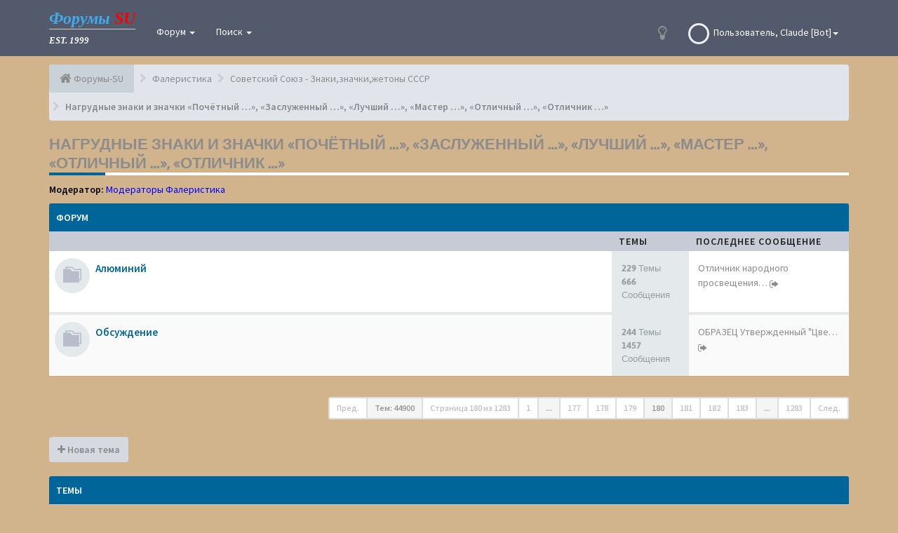

--- FILE ---
content_type: text/html; charset=UTF-8
request_url: https://forums-su.com/viewforum.php?f=8&start=6265
body_size: 13008
content:
<!DOCTYPE html>
<html dir="ltr" lang="ru">
<head>
<meta property="og:image" content="/images/forumsu.gif" />
<meta property="og:type" content="website" />
<meta property="og:url" content="https://forums-su.com" />
<meta http-equiv="Content-Type" content="text/html; charset=utf-8" />
<meta http-equiv="content-language" content="ru" />


<link rel="preconnect" href="https://top-fwz1.mail.ru/" crossorigin>

<title>Нагрудные знаки и значки «Почётный …», «Заслуженный …», «Лучший …», «Мастер …», «Отличный …», «Отличник …»</title>
<meta property="og:title" content="Нагрудные знаки и значки «Почётный …», «Заслуженный …», «Лучший …», «Мастер …», «Отличный …», «Отличник …»">

<meta name="description" content="Нагрудные знаки и значки «Почётный …», «Заслуженный …», «Лучший …», «Мастер …», «Отличный …», «Отличник …»">
<meta property="og:description" content="Нагрудные знаки и значки «Почётный …», «Заслуженный …», «Лучший …», «Мастер …», «Отличный …», «Отличник …»">
<meta name="keywords" content="Нагрудные знаки и значки «Почётный …», «Заслуженный …», «Лучший …», «Мастер …», «Отличный …», «Отличник …»">


<meta charset="UTF-8">
<meta name="viewport" content="width=device-width, initial-scale=1.0"><!-- Set the viewport width to device width for mobile -->
<meta name="application-name" content="FLATBOOTS"><!-- WIN8 Tiles setup forum name -->
<meta name="msapplication-TileColor" content="#ffffff"><!-- WIN8 Tiles color --><!-- Place favicon.ico and apple-touch-icon.png in the root directory -->
<link rel="canonical" href="https://forums-su.com/viewforum.php?f=8&amp;start=6265" />
<!-- CSS files start here-->

<link href="./style.php?id=6&amp;lang=ru" rel="stylesheet">

<!-- Google free font here -->
<style type="text/css">@font-face {font-family:Source Sans Pro;font-style:normal;font-weight:400;src:url(/cf-fonts/s/source-sans-pro/5.0.11/latin-ext/400/normal.woff2);unicode-range:U+0100-02AF,U+0304,U+0308,U+0329,U+1E00-1E9F,U+1EF2-1EFF,U+2020,U+20A0-20AB,U+20AD-20CF,U+2113,U+2C60-2C7F,U+A720-A7FF;font-display:swap;}@font-face {font-family:Source Sans Pro;font-style:normal;font-weight:400;src:url(/cf-fonts/s/source-sans-pro/5.0.11/cyrillic/400/normal.woff2);unicode-range:U+0301,U+0400-045F,U+0490-0491,U+04B0-04B1,U+2116;font-display:swap;}@font-face {font-family:Source Sans Pro;font-style:normal;font-weight:400;src:url(/cf-fonts/s/source-sans-pro/5.0.11/vietnamese/400/normal.woff2);unicode-range:U+0102-0103,U+0110-0111,U+0128-0129,U+0168-0169,U+01A0-01A1,U+01AF-01B0,U+0300-0301,U+0303-0304,U+0308-0309,U+0323,U+0329,U+1EA0-1EF9,U+20AB;font-display:swap;}@font-face {font-family:Source Sans Pro;font-style:normal;font-weight:400;src:url(/cf-fonts/s/source-sans-pro/5.0.11/greek-ext/400/normal.woff2);unicode-range:U+1F00-1FFF;font-display:swap;}@font-face {font-family:Source Sans Pro;font-style:normal;font-weight:400;src:url(/cf-fonts/s/source-sans-pro/5.0.11/cyrillic-ext/400/normal.woff2);unicode-range:U+0460-052F,U+1C80-1C88,U+20B4,U+2DE0-2DFF,U+A640-A69F,U+FE2E-FE2F;font-display:swap;}@font-face {font-family:Source Sans Pro;font-style:normal;font-weight:400;src:url(/cf-fonts/s/source-sans-pro/5.0.11/greek/400/normal.woff2);unicode-range:U+0370-03FF;font-display:swap;}@font-face {font-family:Source Sans Pro;font-style:normal;font-weight:400;src:url(/cf-fonts/s/source-sans-pro/5.0.11/latin/400/normal.woff2);unicode-range:U+0000-00FF,U+0131,U+0152-0153,U+02BB-02BC,U+02C6,U+02DA,U+02DC,U+0304,U+0308,U+0329,U+2000-206F,U+2074,U+20AC,U+2122,U+2191,U+2193,U+2212,U+2215,U+FEFF,U+FFFD;font-display:swap;}@font-face {font-family:Source Sans Pro;font-style:normal;font-weight:600;src:url(/cf-fonts/s/source-sans-pro/5.0.11/latin-ext/600/normal.woff2);unicode-range:U+0100-02AF,U+0304,U+0308,U+0329,U+1E00-1E9F,U+1EF2-1EFF,U+2020,U+20A0-20AB,U+20AD-20CF,U+2113,U+2C60-2C7F,U+A720-A7FF;font-display:swap;}@font-face {font-family:Source Sans Pro;font-style:normal;font-weight:600;src:url(/cf-fonts/s/source-sans-pro/5.0.11/cyrillic/600/normal.woff2);unicode-range:U+0301,U+0400-045F,U+0490-0491,U+04B0-04B1,U+2116;font-display:swap;}@font-face {font-family:Source Sans Pro;font-style:normal;font-weight:600;src:url(/cf-fonts/s/source-sans-pro/5.0.11/greek/600/normal.woff2);unicode-range:U+0370-03FF;font-display:swap;}@font-face {font-family:Source Sans Pro;font-style:normal;font-weight:600;src:url(/cf-fonts/s/source-sans-pro/5.0.11/greek-ext/600/normal.woff2);unicode-range:U+1F00-1FFF;font-display:swap;}@font-face {font-family:Source Sans Pro;font-style:normal;font-weight:600;src:url(/cf-fonts/s/source-sans-pro/5.0.11/cyrillic-ext/600/normal.woff2);unicode-range:U+0460-052F,U+1C80-1C88,U+20B4,U+2DE0-2DFF,U+A640-A69F,U+FE2E-FE2F;font-display:swap;}@font-face {font-family:Source Sans Pro;font-style:normal;font-weight:600;src:url(/cf-fonts/s/source-sans-pro/5.0.11/latin/600/normal.woff2);unicode-range:U+0000-00FF,U+0131,U+0152-0153,U+02BB-02BC,U+02C6,U+02DA,U+02DC,U+0304,U+0308,U+0329,U+2000-206F,U+2074,U+20AC,U+2122,U+2191,U+2193,U+2212,U+2215,U+FEFF,U+FFFD;font-display:swap;}@font-face {font-family:Source Sans Pro;font-style:normal;font-weight:600;src:url(/cf-fonts/s/source-sans-pro/5.0.11/vietnamese/600/normal.woff2);unicode-range:U+0102-0103,U+0110-0111,U+0128-0129,U+0168-0169,U+01A0-01A1,U+01AF-01B0,U+0300-0301,U+0303-0304,U+0308-0309,U+0323,U+0329,U+1EA0-1EF9,U+20AB;font-display:swap;}</style>
<style type="text/css">@font-face {font-family:Asap;font-style:normal;font-weight:700;src:url(/cf-fonts/s/asap/5.0.18/vietnamese/700/normal.woff2);unicode-range:U+0102-0103,U+0110-0111,U+0128-0129,U+0168-0169,U+01A0-01A1,U+01AF-01B0,U+0300-0301,U+0303-0304,U+0308-0309,U+0323,U+0329,U+1EA0-1EF9,U+20AB;font-display:swap;}@font-face {font-family:Asap;font-style:normal;font-weight:700;src:url(/cf-fonts/s/asap/5.0.18/latin-ext/700/normal.woff2);unicode-range:U+0100-02AF,U+0304,U+0308,U+0329,U+1E00-1E9F,U+1EF2-1EFF,U+2020,U+20A0-20AB,U+20AD-20CF,U+2113,U+2C60-2C7F,U+A720-A7FF;font-display:swap;}@font-face {font-family:Asap;font-style:normal;font-weight:700;src:url(/cf-fonts/s/asap/5.0.18/latin/700/normal.woff2);unicode-range:U+0000-00FF,U+0131,U+0152-0153,U+02BB-02BC,U+02C6,U+02DA,U+02DC,U+0304,U+0308,U+0329,U+2000-206F,U+2074,U+20AC,U+2122,U+2191,U+2193,U+2212,U+2215,U+FEFF,U+FFFD;font-display:swap;}</style>

<!-- CSS files --><!-- Scripts start here after the jquery.js -->
<script src="//forums-su.com/styles/FLATBOOTS/head.min.js"></script><script>
// this loads jquery asyncrounously & in parallel
head.load("./styles/FLATBOOTS/theme/bootstrap/js/jquery.min.js", "./styles/anyad.js", "./styles/FLATBOOTS/theme/bootstrap/js/bootstrap.min.js", "./styles/FLATBOOTS/theme/bootstrap/js/bootstrap-select.min.js", "./styles/FLATBOOTS/theme/vendors/forum_fn.js", "./styles/FLATBOOTS/theme/vendors/twitterFetcher_v10_min.js", "./styles/FLATBOOTS/theme/vendors/icheck.min.js", "./styles/FLATBOOTS/theme/vendors/footable/js/footable.min.js");</script>
<script>
function find_username(e){popup(e,760,570,"_usersearch");return false}var jump_page="Введите номер страницы, на которую хотите перейти:";var on_page="180";var per_page="35";var base_url="./viewforum.php?f=8";var style_cookie="phpBBstyle";var style_cookie_settings="; path=/; domain=forums-su.com; secure";var onload_functions=new Array;var onunload_functions=new Array;window.onload=function(){for(var i=0;i<onload_functions.length;i++){eval(onload_functions[i])}};window.onunload=function(){for(var i=0;i<onunload_functions.length;i++){eval(onunload_functions[i])}}
</script>


<link rel="shortcut icon" href="https://forums-su.com/favicon.ico" type="image/x-icon" />

<link rel="apple-touch-icon" sizes="180x180" href="/apple-touch-icon.png">
<link rel="icon" type="image/png" sizes="32x32" href="/favicon-32x32.png">
<link rel="icon" type="image/png" sizes="16x16" href="/favicon-16x16.png">
<link rel="manifest" href="/site.webmanifest">
<link rel="mask-icon" href="/safari-pinned-tab.svg" color="#5bbad5">
<meta name="msapplication-TileColor" content="#da532c">
<meta name="theme-color" content="#ffffff">

<!-- Yandex.RTB -->
<script async src='https://yandex.ru/ads/system/header-bidding.js'></script>
<script src="https://content.adriver.ru/AdRiverFPS.js"></script>
<script>
var adfoxBiddersMap = {
  "myTarget": "1989200",
  "betweenDigital": "1989202",
  "adriver": "2228322",
  "sape": "2381133",
  "clickscloud": "2761454",
  "buzzoola": "2805102"
};

var adUnits = [
  {
    "code": "adfox_17065062846025937",
    "sizes": [
      [
        970,
        90
      ],
      [
        728,
        90
      ],
      [
        970,
        250
      ],
      [
        1000,
        120
      ],
      [
        1140,
        400
      ],
      [
        1000,
        200
      ],
      [
        1000,
        400
      ]
    ],
    "bids": [
      {
        "bidder": "myTarget",
        "params": {
          "placementId": "1493327"
        }
      },
      {
        "bidder": "betweenDigital",
        "params": {
          "placementId": "4734581"
        }
      },
      {
        "bidder": "adriver",
        "params": {
          "placementId": "79:forums-su_block_rtb_desktop",
          "additional": { 
            "ext": {"query" : "custom=10=79&cid="+localStorage.getItem('adrcid')}   
          }
        }
      },
      {
        "bidder": "sape",
        "params": {
          "placementId": "879768"
        }
      },
      {
        "bidder": "clickscloud",
        "params": {
          "placementId": "3189"
        }
      },
      {
        "bidder": "buzzoola",
        "params": {
          "placementId": "1260518"
        }
      }
    ]
  },
  {
    "code": "adfox_17065062885484109",
    "sizes": [
      [
        300,
        300
      ],
      [
        300,
        250
      ],
      [
        320,
        100
      ],
      [
        320,
        50
      ],
      [
        336,
        280
      ]
    ],
    "bids": [
      {
        "bidder": "myTarget",
        "params": {
          "placementId": "1493331"
        }
      },
      {
        "bidder": "betweenDigital",
        "params": {
          "placementId": "4734582"
        }
      },
      {
        "bidder": "adriver",
        "params": {
          "placementId": "79:forums-su_block_rtb_mobile",
          "additional": { 
            "ext": {"query" : "custom=10=79&cid="+localStorage.getItem('adrcid')}   
          }
        }
      },
      {
        "bidder": "sape",
        "params": {
          "placementId": "879769"
        }
      },
      {
        "bidder": "clickscloud",
        "params": {
          "placementId": "3190"
        }
      },
      {
        "bidder": "buzzoola",
        "params": {
          "placementId": "1260671"
        }
      }
    ]
  }
];

var userTimeout = 1500;

var syncPixels = [
  {  
    bidder: 'sape',
    pixels: [
      'https://acint.net/cmatch/?dp=14&pi=1671616'
    ]
  }
];

window.YaHeaderBiddingSettings = {
   biddersMap: adfoxBiddersMap,
   adUnits: adUnits,
   timeout: userTimeout,
   timeout: userTimeout,
   syncPixels: syncPixels
};
</script>
<script>window.yaContextCb = window.yaContextCb || []</script>
<script src='https://yandex.ru/ads/system/context.js' async></script>

</head>

<body id="phpbb" class="section-viewforum ltr">
<a name="top"></a>
<!-- Top.Mail.Ru counter -->
<script type="text/javascript">
var _tmr = window._tmr || (window._tmr = []);
_tmr.push({id: "25971", type: "pageView", start: (new Date()).getTime()});
(function (d, w, id) {
  if (d.getElementById(id)) return;
  var ts = d.createElement("script"); ts.type = "text/javascript"; ts.async = true; ts.id = id;
  ts.src = "https://top-fwz1.mail.ru/js/code.js";
  var f = function () {var s = d.getElementsByTagName("script")[0]; s.parentNode.insertBefore(ts, s);};
  if (w.opera == "[object Opera]") { d.addEventListener("DOMContentLoaded", f, false); } else { f(); }
})(document, window, "tmr-code");
</script>
<noscript><div><img src="https://top-fwz1.mail.ru/counter?id=25971;js=na" style="position:absolute;left:-9999px;" alt="Top.Mail.Ru" /></div></noscript>
<!-- /Top.Mail.Ru counter --><!-- Yandex.Metrika counter -->
<script type="text/javascript" >
   (function(m,e,t,r,i,k,a){m[i]=m[i]||function(){(m[i].a=m[i].a||[]).push(arguments)};
   m[i].l=1*new Date();k=e.createElement(t),a=e.getElementsByTagName(t)[0],k.async=1,k.src=r,a.parentNode.insertBefore(k,a)})
   (window, document, "script", "https://mc.yandex.ru/metrika/tag.js", "ym");

   ym(25619012, "init", {
        clickmap:true,
        trackLinks:true,
        accurateTrackBounce:true
   });
</script>
<noscript><div><img src="https://mc.yandex.ru/watch/25619012" style="position:absolute; left:-9999px;" alt="" /></div></noscript>
<!-- /Yandex.Metrika counter -->

<!--noindex-->
 <header role="banner" id="top" class="navbar navbar-inverse navbar-static-top flat-nav">
  <div class="container">
    <div class="navbar-header">
      <button data-target=".flat-nav-collapse" data-toggle="collapse" type="button" class="nav-tog lines-button x navbar-toggle neutro">
        <span class="sr-only">Переключить навигацию</span>
        <span class="lines"></span>
      </button>
      <a class="navbar-brand" href="./"><div class="forum">Форумы</div> <div class="SU">SU</div><hr><div class="EST">EST. 1999</div>
</a>
    </div><br>
	 <!-- Main navigation block -->
<nav class="collapse navbar-collapse flat-nav-collapse" role="navigation" aria-label="Primary">
      <ul class="nav navbar-nav navbar-nav-fancy">
        <li class="dropdown">
             <a href="javascript:void(0)" class="dropdown-toggle" data-toggle="dropdown">Форум <b class="caret"></b></a>
             <span class="dropdown-arrow"></span>
            <ul class="dropdown-menu">
                
			   <li><a href="./faq.php"><i class="fa fa-question-circle"></i>FAQ</a></li>
			   
            </ul>
        </li>
		<li class="dropdown">
             <a href="javascript:void(0)" class="dropdown-toggle" data-toggle="dropdown">Поиск <b class="caret"></b></a>
             <span class="dropdown-arrow"></span>
            <ul class="dropdown-menu">
                <li><a href="./search.php"><i class="fa fa-search fa"></i>Расширенный поиск</a></li>
                
				 <li><a href="./search.php?search_id=unsolved_topics"><i class="fa fa-square-o"></i>&nbsp;Просмотр всех НЕПРОДАННЫХ</a></li>
				 <li><a href="./search.php?search_id=your_unsolved_topics"><i class="fa fa-square-o"></i>&nbsp;Просмотр Ваших НЕПРОДАННЫХ</a></li>
				
                <li class="divider"></li>
                <li class="dropdown-header"></li>
                <li></li>            </ul>
        </li>
      </ul>
	  
	
	<div class="user-login hidden-lg hidden-md hidden-sm">
		<ul class="nav navbar-nav navbar-right">
			<li class="dropdown dropdown-avatar">
				<a href="javascript:void(0)" data-toggle="dropdown" class="user-menu"><img alt="No avatar" src="./images/user4.png">&nbsp;&nbsp;<span>Пользователь,&nbsp;Claude [Bot]<i class="caret"></i></span></a>
				<ul class="dropdown-menu usermenu">
				   <li><a title="" href="./ucp.php?i=profile"><i class="fa fa-user"></i>&nbsp;Профиль</a></li>
				   <li><a title="" href="./ucp.php?i=pm"><i class="fa fa-inbox"></i>&nbsp;Сообщения&nbsp;&nbsp;<span class="badge badge-info">0</span></a></li>
				   <li><a title="" href="./ucp.php?i=profile&amp;mode=reg_details"><i class="fa fa-cog"></i>&nbsp;Настройки профиля</a></li>
	               
				  <li><a title="" href="./ucp.php?mode=logout&amp;sid=f0ccd2f8c095335c6576746fe2e57b3e"><i class="fa fa-power-off"></i>&nbsp;Выход</a></li>
				</ul>
			</li>
		</ul>
	</div>
	
	<div class="user-login hidden-xs">
		<ul class="nav navbar-nav navbar-right navbar-nav-fancy">
		<li><a class="btn-search" href="javascript:void(0)"><i class="fa fa-lightbulb-o"></i></a></li>
			<li class="dropdown dropdown-avatar">
			  <a href="javascript:void(0)" data-toggle="dropdown" class=""><img alt="No avatar" src="./images/user4.png">&nbsp;&nbsp;<span>Пользователь,&nbsp;Claude [Bot]<i class="caret"></i></span></a>
                    <ul class="dropdown-menu user-login-drop arrow-up">
                        <li><a href="./ucp.php?i=pm&amp;folder=inbox"> У вас </a></li>
						<li>
							<div class="navbar-wrapper">
                              <div class="navbar-content navbar-avatar">
                                    <div class="row">
                                        <div class="col-md-5 col-xs-7">
                                            <img alt="No avatar" src="./images/user4.png">
                                            <p class="text-center"><a class="" href="./ucp.php?i=profile&amp;mode=avatar">
                                                <small>Сменить аватар</small>
                                            </a></p>
                                        </div>
                                        <div class="col-md-7 col-xs-5"><span><span style="color: #9E8DA7;" class="username-coloured">Claude [Bot]</span></span>

                                            <p class="text-muted small"></p>
                                            <div class="divider"></div>
                                             
										</div>
                                    </div>
							  </div>
							  <div class="navbar-footer">
                                    <div class="navbar-footer-content">
                                        <div class="row">
                                            <div class="col-md-6 col-xs-6"><a class="btn btn-default btn-sm" href="./ucp.php?i=profile&amp;mode=reg_details">Сменить пароль</a></div>
                                            <div class="col-md-6 col-xs-6"><a class="btn btn-default btn-sm pull-right" href="./ucp.php?mode=logout&amp;sid=f0ccd2f8c095335c6576746fe2e57b3e">Выход</a></div>
                                        </div>
                                    </div>
                               </div>
							</div>
                        </li>
                    </ul>
            </li>
		</ul>
	</div>
	
</nav>
  </div>
 </header>

    <div class="search-input search-input-fullscreen">
	   <form method="get" id="search" role="search" action="./search.php">
		   <fieldset>
		   <input name="keywords" id="keywords" type="text" maxlength="128" title="Ключевые слова" placeholder="Поиск" value="" autocomplete="off"/>
		   <div class="close">&times;</div>
		   
		   </fieldset> 
        </form> 
    </div>

   <!--noindex-->
<div class="masthead flat-header">
    <div class="wrapper-head">
	 <div class="container">
<!-- TOP-YA --><!-- Yandex.RTB R-A-2196792-1 -->
<!--[forums-su.com] [Desktop] block_rtb-->
<div id="adfox_17065062846025937"></div>
<script>
    window.yaContextCb.push(()=>{
        Ya.adfoxCode.createAdaptive({
            ownerId: 695982,
            containerId: 'adfox_17065062846025937',
            params: {
                p1: 'dawyk',
                p2: 'iuxu'
            }
        }, ['desktop', 'tablet'], {
            tabletWidth: 830,
            phoneWidth: 480,
            isAutoReloads: false
        })
    })
</script>


<!--[forums-su.com] [Mobile] block_rtb-->
<div id="adfox_17065062885484109"></div>
<script>
    window.yaContextCb.push(()=>{
        Ya.adfoxCode.createAdaptive({
            ownerId: 695982,
            containerId: 'adfox_17065062885484109',
            params: {
                p1: 'dawyl',
                p2: 'iuxv'
            }
        }, ['phone'], {
            tabletWidth: 830,
            phoneWidth: 480,
            isAutoReloads: false
        })
    })
</script>
</div>
</div>
</div>
<!--/noindex-->
<!--/noindex-->
<div class="dormient">
<div class="container">
  <!-- start content -->
  <div id="content-forum">
<!-- Subheader block --><!-- Subheader block -->
<div class="breadcrumb-line clearfix" itemscope itemtype="http://schema.org/BreadcrumbList">
    <ul class="breadcrumb">
        <li itemprop="itemListElement" itemscope itemtype="http://schema.org/ListItem">
            <a href="./" accesskey="h" title="Форумы - SU" itemprop="item" itemscope itemtype="https://schema.org/Thing" itemid="./" data-navbar-reference="home">
                <span class="icon fa fa-home"></span>
                <span itemprop="name">Форумы-SU</span>
            </a>
            <meta itemprop="position" content="1" />
        </li>

        <li itemprop="itemListElement" itemscope itemtype="http://schema.org/ListItem">
            <a href="./viewforum.php?f=225" data-original-title="Фалеристика" title="Фалеристика" itemprop="item" itemscope itemtype="https://schema.org/Thing" itemid="./viewforum.php?f=225">
                <span itemprop="name">Фалеристика</span>
            </a>
            <meta itemprop="position" content="2" />
        </li>

        <li itemprop="itemListElement" itemscope itemtype="http://schema.org/ListItem">
            <a href="./viewforum.php?f=582" data-original-title="Советский Союз - Знаки,значки,жетоны СССР" title="Советский Союз - Знаки,значки,жетоны СССР" itemprop="item" itemscope itemtype="https://schema.org/Thing" itemid="./viewforum.php?f=582">
                <span itemprop="name">Советский Союз - Знаки,значки,жетоны СССР</span>
            </a>
            <meta itemprop="position" content="2" />
        </li>

        <li itemprop="itemListElement" itemscope itemtype="http://schema.org/ListItem">
            <a href="./viewforum.php?f=8" data-original-title="Нагрудные знаки и значки «Почётный …», «Заслуженный …», «Лучший …», «Мастер …», «Отличный …», «Отличник …»" title="Нагрудные знаки и значки «Почётный …», «Заслуженный …», «Лучший …», «Мастер …», «Отличный …», «Отличник …»" itemprop="item" itemscope itemtype="https://schema.org/Thing" itemid="./viewforum.php?f=8">
                <span itemprop="name">Нагрудные знаки и значки «Почётный …», «Заслуженный …», «Лучший …», «Мастер …», «Отличный …», «Отличник …»</span>
            </a>
            <meta itemprop="position" content="2" />
        </li>

        </ul>
</div>

<!--noindex-->
	<div id="page-body">
	 <main role="main">
	
<!--/noindex-->

  <div class="side-segment"><h3><a href="./viewforum.php?f=8&amp;start=6265" data-original-title="Нагрудные знаки и значки «Почётный …», «Заслуженный …», «Лучший …», «Мастер …», «Отличный …», «Отличник …»" title="Нагрудные знаки и значки «Почётный …», «Заслуженный …», «Лучший …», «Мастер …», «Отличный …», «Отличник …»">Нагрудные знаки и значки «Почётный …», «Заслуженный …», «Лучший …», «Мастер …», «Отличный …», «Отличник …»</a></h3></div> 
<!--noindex-->

<div>
	<!-- NOTE: remove the style="display: none" when you want to have the forum description on the forum body --><div style="display: none !important;">Знаки и значки Наркоматов, Министерств и ведомств, и обсуждение лотов выставленных на аукционах<br /></div>
<!--noindex-->
<p><strong>Модератор:</strong> <span style="color:#0000FF;">Модераторы Фалеристика</span></p>
</div>

<!--/noindex-->

<!--/noindex-->
	
	   <div class="panel panel-forum">
	     <div class="panel-heading">
		  <!--noindex-->Форум
		 <!--/noindex--></div>
		 <div class="panel-inner">
		<table class="footable table table-striped table-primary table-hover">
		<!--noindex-->
<thead>
			<tr>
			 <th data-class="expand"></th>
			 <th class="large110" data-hide="phone">Темы</th>
			 <th class="large20" data-hide="phone">Последнее сообщение</th>
			</tr>
		</thead>
<!--/noindex-->

	<tbody>
	
	    <tr>
			<td title="">
			
			<span class="icon-wrapper">
			 <i class="row-icon-font icon-moon-default  forum-read" title=""></i>
			</span>
			
			<i class="row-icon-font-mini " title=""></i>
			
			  <span class="desc-wrapper">
				<a href="./viewforum.php?f=940" class="forumtitle" data-original-title="Алюминий" >Алюминий</a><br />
				
			  </span>
			</td><!--noindex-->
			
			<td class="stats-col">
			 <span class="stats-wrapper">
			 229 Темы <br />666 Сообщения 
			 
			 </span>
			</td><!--/noindex-->
			<td>
			  <span class="last-wrapper"><!--noindex-->
				
<!--/noindex-->
<a class="moderator-item" href="./viewtopic.php?t=556172" title="Отличник народного просвещения&hellip;">Отличник народного просвещения&hellip;</a><!--noindex--> <a class="moderator-item" href="./viewtopic.php?p=5289873#p5289873" title="Отличник народного просвещения&hellip;" rel="nofollow"><i class="mobile-post fa fa-sign-out"></i></a><!--/noindex-->
			  </span>
			</td>
			
		</tr>
	
	    <tr>
			<td title="">
			
			<span class="icon-wrapper">
			 <i class="row-icon-font icon-moon-default  forum-read" title=""></i>
			</span>
			
			<i class="row-icon-font-mini " title=""></i>
			
			  <span class="desc-wrapper">
				<a href="./viewforum.php?f=251" class="forumtitle" data-original-title="Обсуждение" >Обсуждение</a><br />
				
			  </span>
			</td><!--noindex-->
			
			<td class="stats-col">
			 <span class="stats-wrapper">
			 244 Темы <br />1457 Сообщения 
			 
			 </span>
			</td><!--/noindex-->
			<td>
			  <span class="last-wrapper"><!--noindex-->
				
<!--/noindex-->
<a class="moderator-item" href="./viewtopic.php?t=924049" title="ОБРАЗЕЦ Утвержденный &quot;Цве&hellip;">ОБРАЗЕЦ Утвержденный &quot;Цве&hellip;</a><!--noindex--> <a class="moderator-item" href="./viewtopic.php?p=6888208#p6888208" title="ОБРАЗЕЦ Утвержденный &quot;Цве&hellip;" rel="nofollow"><i class="mobile-post fa fa-sign-out"></i></a><!--/noindex-->
			  </span>
			</td>
			
		</tr>
	
	 </tbody>
	</table>
	</div>
	</div>
	
<!--/noindex-->
<div class="clearfix"><!--noindex-->
	
<!--/noindex-->
   <div class="pull-right">
     <ul class="pagination pagination-sm hidden-xs">
     <li><a href="./viewforum.php?f=8&amp;start=6230"><!--noindex-->Пред.<!--/noindex--></a></li>
       <!--noindex-->
<!--noindex--><li class="active"><a>Тем: 44900</a></li><!--/noindex-->
<!--/noindex-->

	   <li><a href="#" onclick="jumpto(); return false;" title="Перейти на страницу…"><!--noindex-->Страница <strong>180</strong> из <strong>1283</strong><!--/noindex--></a></li> <li><a href="./viewforum.php?f=8">1</a></li><li class="active"><a> ... </a></li><li><a href="./viewforum.php?f=8&amp;start=6160">177</a></li><li class="page-sep">, </li><li><a href="./viewforum.php?f=8&amp;start=6195">178</a></li><li class="page-sep">, </li><li><a href="./viewforum.php?f=8&amp;start=6230">179</a></li><li class="page-sep">, </li><li class="active"><a>180</a></li><li class="page-sep">, </li><li><a href="./viewforum.php?f=8&amp;start=6300">181</a></li><li class="page-sep">, </li><li><a href="./viewforum.php?f=8&amp;start=6335">182</a></li><li class="page-sep">, </li><li><a href="./viewforum.php?f=8&amp;start=6370">183</a></li><li class="active"><a> ... </a></li><li><a href="./viewforum.php?f=8&amp;start=44870">1283</a></li><li><a href="./viewforum.php?f=8&amp;start=6300"><!--noindex-->След.<!--/noindex--></a></li>
     </ul>
	<!--noindex-->

	<div class="visible-xs"> 
     <ul class="pagination pagination-sm">
	<!--noindex--><li class="active"><a>Тем: 44900</a></li><!--/noindex-->
	</ul>
	</div><!--/noindex-->

   </div>
</div>
   
<div class="clearfix">
   <div class="pull-right">
   
   </div>
   
   <div class="pull-left"><!--noindex-->
   
	<a href="" role="button" class="btn btn-default"><i class="fa fa-plus"></i>&nbsp;Новая тема</a>
    <!--/noindex-->
   </div>
</div>

   <div class="space10"></div>
    <div class="space10"></div>

	<div class="panel panel-forum">
	<div class="panel-heading"><!--noindex-->
	 Темы
	<!--/noindex--></div>
	<div class="panel-inner">
	<table class="footable table table-striped table-primary table-hover">
	
	<thead>
		<tr><!--noindex-->
			<th data-class="expand">Заголовок</th>
			<th class="large110" data-hide="phone" style="width:120px"></th>
			<th class="large20" data-hide="phone" style="width:100px" nowrap>Статистика</th><!--/noindex-->
		</tr>
	</thead>		

	<tbody>
	
		<tr>
			<td>

		        
				<span class="icon-wrapper">
			    <i class="row-icon-font icon-moon-default2  forum-read" title=""></i>
				</span>
				<i class="row-icon-font-mini " title=""></i>
			  <span class="desc-wrapper">
				<a href="./viewtopic.php?t=703747" class="topictitle" title="За творческие успехи (Украина, 1951, №412)" data-original-title="За творческие успехи (Украина, 1951, №412)">&nbsp;За творческие успехи (Украина, 1951, №412)</a><br />
				<i class="fa fa-paperclip fa-flip-horizontal" rel="tooltip" data-placement="top" data-original-title="Вложение(я)"></i>
				<!--noindex--> <span style="color: #336600;" class="username-coloured">hanters</span> 
				<small> - 23 ноя 2016 11:12.38</small><!--/noindex-->
			  </span>
			</td>
			<td class="stats-col" style="width:120px height:100px" align="center" nowrap ><!--/noindex-->
<span style="width:120px height:100px" class="topic_image spinning"><a href="./viewtopic.php?t=703747"><img loading="lazy" src="./download/file.php?id=3003572&amp;t=1" class="img-responsive rounded mx-auto d-block" width="120" height="100" title="За творческие успехи (Украина, 1951, №412)" alt="За творческие успехи (Украина, 1951, №412)" /></a></span>
			</td>
<!--noindex-->
			<td style="width:100px" nowrap> 
			<span class="last-wrapper">
			  <span style="color: #336600;" class="username-coloured">hanters</span>
			 
			 <br /><small>26 ноя 2016 18:15.48</small>
			</span>
 <span class="stats-wrapper">
			 0 Ответы <br /> 311 Просмотры
			 </span>
			</td>
<!--/noindex-->
		</tr>

	
		<tr>
			<td>

		        
				<span class="icon-wrapper">
			    <i class="row-icon-font icon-moon-default2  forum-read" title="Эта тема закрыта, вы не можете редактировать и оставлять сообщения в ней."></i>
				</span>
				<i class="row-icon-font-mini icon-moon-lock forumview-lock" title="Эта тема закрыта, вы не можете редактировать и оставлять сообщения в ней."></i>
			  <span class="desc-wrapper">
				<a href="./viewtopic.php?t=690620" class="topictitle" title="Заслуженный работник транспорта РСФСР. С документом." data-original-title="Заслуженный работник транспорта РСФСР. С документом.">&nbsp;Заслуженный работник транспорта РСФСР. С документом.</a><br />
				<i class="fa fa-paperclip fa-flip-horizontal" rel="tooltip" data-placement="top" data-original-title="Вложение(я)"></i>
				<!--noindex--> <span style="color: #336600;" class="username-coloured">ser71</span> 
				<small> - 28 авг 2016 17:36.35</small><!--/noindex-->
			  </span>
			</td>
			<td class="stats-col" style="width:120px height:100px" align="center" nowrap ><!--/noindex-->
<span style="width:120px height:100px" class="topic_image spinning"><a href="./viewtopic.php?t=690620"><img loading="lazy" src="./download/file.php?id=2937468&amp;t=1" class="img-responsive rounded mx-auto d-block" width="120" height="100" title="Заслуженный работник транспорта РСФСР. С документом." alt="Заслуженный работник транспорта РСФСР. С документом." /></a></span>
			</td>
<!--noindex-->
			<td style="width:100px" nowrap> 
			<span class="last-wrapper">
			  <span style="color: #336600;" class="username-coloured">ser71</span>
			 
			 <br /><small>26 ноя 2016 13:47.55</small>
			</span>
 <span class="stats-wrapper">
			 1 Ответы <br /> 394 Просмотры
			 </span>
			</td>
<!--/noindex-->
		</tr>

	
		<tr>
			<td>

		        
				<span class="icon-wrapper">
			    <i class="row-icon-font icon-moon-default2  forum-read" title="Эта тема закрыта, вы не можете редактировать и оставлять сообщения в ней."></i>
				</span>
				<i class="row-icon-font-mini icon-moon-lock forumview-lock" title="Эта тема закрыта, вы не можете редактировать и оставлять сообщения в ней."></i>
			  <span class="desc-wrapper">
				<a href="./viewtopic.php?t=699280" class="topictitle" title="Отличник Аэрофлота  тяжметал" data-original-title="Отличник Аэрофлота  тяжметал">&nbsp;Отличник Аэрофлота  тяжметал</a><br />
				<i class="fa fa-paperclip fa-flip-horizontal" rel="tooltip" data-placement="top" data-original-title="Вложение(я)"></i>
				<!--noindex--> <span style="color: #336600;" class="username-coloured">UDO</span> 
				<small> - 26 окт 2016 14:33.00</small><!--/noindex-->
			  </span>
			</td>
			<td class="stats-col" style="width:120px height:100px" align="center" nowrap ><!--/noindex-->
<span style="width:120px height:100px" class="topic_image spinning"><a href="./viewtopic.php?t=699280"><img loading="lazy" src="./download/file.php?id=2981588&amp;t=1" class="img-responsive rounded mx-auto d-block" width="120" height="100" title="Отличник Аэрофлота  тяжметал" alt="Отличник Аэрофлота  тяжметал" /></a></span>
			</td>
<!--noindex-->
			<td style="width:100px" nowrap> 
			<span class="last-wrapper">
			  <span style="color: #336600;" class="username-coloured">UDO</span>
			 
			 <br /><small>25 ноя 2016 21:51.40</small>
			</span>
 <span class="stats-wrapper">
			 6 Ответы <br /> 695 Просмотры
			 </span>
			</td>
<!--/noindex-->
		</tr>

	
		<tr>
			<td>

		        
				<span class="icon-wrapper">
			    <i class="row-icon-font icon-moon-default2  forum-read" title="Эта тема закрыта, вы не можете редактировать и оставлять сообщения в ней."></i>
				</span>
				<i class="row-icon-font-mini icon-moon-lock forumview-lock" title="Эта тема закрыта, вы не можете редактировать и оставлять сообщения в ней."></i>
			  <span class="desc-wrapper">
				<a href="./viewtopic.php?t=701264" class="topictitle" title="Отличному дальстроецу. НКВД" data-original-title="Отличному дальстроецу. НКВД">&nbsp;Отличному дальстроецу. НКВД</a><br />
				<strong class="pagination"><span><a class="pagination" href="./viewtopic.php?t=701264">1</a><span class="page-sep">, </span><a class="pagination" href="./viewtopic.php?t=701264&amp;start=20">2</a></span></strong><i class="fa fa-paperclip fa-flip-horizontal" rel="tooltip" data-placement="top" data-original-title="Вложение(я)"></i>
				<!--noindex--> <span style="color: #336600;" class="username-coloured">popugay</span> 
				<small> - 08 ноя 2016 09:43.04</small><!--/noindex-->
			  </span>
			</td>
			<td class="stats-col" style="width:120px height:100px" align="center" nowrap ><!--/noindex-->
<span style="width:120px height:100px" class="topic_image spinning"><a href="./viewtopic.php?t=701264"><img loading="lazy" src="./download/file.php?id=2991348&amp;t=1" class="img-responsive rounded mx-auto d-block" width="120" height="100" title="Отличному дальстроецу. НКВД" alt="Отличному дальстроецу. НКВД" /></a></span>
			</td>
<!--noindex-->
			<td style="width:100px" nowrap> 
			<span class="last-wrapper">
			  <span style="color: #336600;" class="username-coloured">popugay</span>
			 
			 <br /><small>25 ноя 2016 07:39.54</small>
			</span>
 <span class="stats-wrapper">
			 26 Ответы <br /> 1965 Просмотры
			 </span>
			</td>
<!--/noindex-->
		</tr>

	
		<tr>
			<td>

		        
				<span class="icon-wrapper">
			    <i class="row-icon-font icon-moon-default2  forum-read" title="Эта тема закрыта, вы не можете редактировать и оставлять сообщения в ней."></i>
				</span>
				<i class="row-icon-font-mini icon-moon-lock forumview-lock" title="Эта тема закрыта, вы не можете редактировать и оставлять сообщения в ней."></i>
			  <span class="desc-wrapper">
				<a href="./viewtopic.php?t=698107" class="topictitle" title="Отличник Аэрофлота. винт. серебро.сохран" data-original-title="Отличник Аэрофлота. винт. серебро.сохран">&nbsp;Отличник Аэрофлота. винт. серебро.сохран</a><br />
				<strong class="pagination"><span><a class="pagination" href="./viewtopic.php?t=698107">1</a><span class="page-sep">, </span><a class="pagination" href="./viewtopic.php?t=698107&amp;start=20">2</a></span></strong><i class="fa fa-paperclip fa-flip-horizontal" rel="tooltip" data-placement="top" data-original-title="Вложение(я)"></i>
				<!--noindex--> <span style="color: #336600;" class="username-coloured">popugay</span> 
				<small> - 18 окт 2016 11:53.43</small><!--/noindex-->
			  </span>
			</td>
			<td class="stats-col" style="width:120px height:100px" align="center" nowrap ><!--/noindex-->
<span style="width:120px height:100px" class="topic_image spinning"><a href="./viewtopic.php?t=698107"><img loading="lazy" src="./download/file.php?id=2975715&amp;t=1" class="img-responsive rounded mx-auto d-block" width="120" height="100" title="Отличник Аэрофлота. винт. серебро.сохран" alt="Отличник Аэрофлота. винт. серебро.сохран" /></a></span>
			</td>
<!--noindex-->
			<td style="width:100px" nowrap> 
			<span class="last-wrapper">
			  <span style="color: #336600;" class="username-coloured">popugay</span>
			 
			 <br /><small>25 ноя 2016 07:39.12</small>
			</span>
 <span class="stats-wrapper">
			 29 Ответы <br /> 2190 Просмотры
			 </span>
			</td>
<!--/noindex-->
		</tr>

	
		<tr>
			<td>

		        
				<span class="icon-wrapper">
			    <i class="row-icon-font icon-moon-default2  forum-read" title="Эта тема закрыта, вы не можете редактировать и оставлять сообщения в ней."></i>
				</span>
				<i class="row-icon-font-mini icon-moon-lock forumview-lock" title="Эта тема закрыта, вы не можете редактировать и оставлять сообщения в ней."></i>
			  <span class="desc-wrapper">
				<a href="./viewtopic.php?t=703566" class="topictitle" title="ОСС Наркоммясомолпрома серебро № 2038" data-original-title="ОСС Наркоммясомолпрома серебро № 2038">&nbsp;ОСС Наркоммясомолпрома серебро № 2038</a><br />
				<i class="fa fa-paperclip fa-flip-horizontal" rel="tooltip" data-placement="top" data-original-title="Вложение(я)"></i>
				<!--noindex--> <span style="color: #336600;" class="username-coloured">s_m_s</span> 
				<small> - 22 ноя 2016 13:05.43</small><!--/noindex-->
			  </span>
			</td>
			<td class="stats-col" style="width:120px height:100px" align="center" nowrap ><!--/noindex-->
<span style="width:120px height:100px" class="topic_image spinning"><a href="./viewtopic.php?t=703566"><img loading="lazy" src="./download/file.php?id=3002666&amp;t=1" class="img-responsive rounded mx-auto d-block" width="120" height="100" title="ОСС Наркоммясомолпрома серебро № 2038" alt="ОСС Наркоммясомолпрома серебро № 2038" /></a></span>
			</td>
<!--noindex-->
			<td style="width:100px" nowrap> 
			<span class="last-wrapper">
			  <span style="color: #336600;" class="username-coloured">s_m_s</span>
			 
			 <br /><small>25 ноя 2016 05:55.27</small>
			</span>
 <span class="stats-wrapper">
			 9 Ответы <br /> 591 Просмотры
			 </span>
			</td>
<!--/noindex-->
		</tr>

	
		<tr>
			<td>

		        
				<span class="icon-wrapper">
			    <i class="row-icon-font icon-moon-default2  forum-read" title="Эта тема закрыта, вы не можете редактировать и оставлять сообщения в ней."></i>
				</span>
				<i class="row-icon-font-mini icon-moon-lock forumview-lock" title="Эта тема закрыта, вы не можете редактировать и оставлять сообщения в ней."></i>
			  <span class="desc-wrapper">
				<a href="./viewtopic.php?t=703962" class="topictitle" title="Отличник Минпромтоваров СССР" data-original-title="Отличник Минпромтоваров СССР">&nbsp;Отличник Минпромтоваров СССР</a><br />
				<i class="fa fa-paperclip fa-flip-horizontal" rel="tooltip" data-placement="top" data-original-title="Вложение(я)"></i>
				<!--noindex--> <span style="color: #336600;" class="username-coloured">Сокол</span> 
				<small> - 24 ноя 2016 17:48.22</small><!--/noindex-->
			  </span>
			</td>
			<td class="stats-col" style="width:120px height:100px" align="center" nowrap ><!--/noindex-->
<span style="width:120px height:100px" class="topic_image spinning"><a href="./viewtopic.php?t=703962"><img loading="lazy" src="./download/file.php?id=3004535&amp;t=1" class="img-responsive rounded mx-auto d-block" width="120" height="100" title="Отличник Минпромтоваров СССР" alt="Отличник Минпромтоваров СССР" /></a></span>
			</td>
<!--noindex-->
			<td style="width:100px" nowrap> 
			<span class="last-wrapper">
			  <span style="color: #336600;" class="username-coloured">Сокол</span>
			 
			 <br /><small>25 ноя 2016 00:19.27</small>
			</span>
 <span class="stats-wrapper">
			 1 Ответы <br /> 361 Просмотры
			 </span>
			</td>
<!--/noindex-->
		</tr>

	
		<tr>
			<td>

		        
				<span class="icon-wrapper">
			    <i class="row-icon-font icon-moon-default2  forum-read" title=""></i>
				</span>
				<i class="row-icon-font-mini " title=""></i>
			  <span class="desc-wrapper">
				<a href="./viewtopic.php?t=703555" class="topictitle" title="Почетный шахтер с доком." data-original-title="Почетный шахтер с доком.">&nbsp;Почетный шахтер с доком.</a><br />
				<i class="fa fa-paperclip fa-flip-horizontal" rel="tooltip" data-placement="top" data-original-title="Вложение(я)"></i>
				<!--noindex--> <span style="color: #800080;" class="username-coloured">gyran</span> 
				<small> - 22 ноя 2016 12:40.52</small><!--/noindex-->
			  </span>
			</td>
			<td class="stats-col" style="width:120px height:100px" align="center" nowrap ><!--/noindex-->
<span style="width:120px height:100px" class="topic_image spinning"><a href="./viewtopic.php?t=703555"><img loading="lazy" src="./download/file.php?id=3002600&amp;t=1" class="img-responsive rounded mx-auto d-block" width="120" height="100" title="Почетный шахтер с доком." alt="Почетный шахтер с доком." /></a></span>
			</td>
<!--noindex-->
			<td style="width:100px" nowrap> 
			<span class="last-wrapper">
			  <span style="color: #336600;" class="username-coloured">Vadim73</span>
			 
			 <br /><small>24 ноя 2016 17:05.15</small>
			</span>
 <span class="stats-wrapper">
			 2 Ответы <br /> 371 Просмотры
			 </span>
			</td>
<!--/noindex-->
		</tr>

	
		<tr>
			<td>

		        
				<span class="icon-wrapper">
			    <i class="row-icon-font icon-moon-default2  forum-read" title=""></i>
				</span>
				<i class="row-icon-font-mini " title=""></i>
			  <span class="desc-wrapper">
				<a href="./viewtopic.php?t=703552" class="topictitle" title="Почетный горняк с доком" data-original-title="Почетный горняк с доком">&nbsp;Почетный горняк с доком</a><br />
				<i class="fa fa-paperclip fa-flip-horizontal" rel="tooltip" data-placement="top" data-original-title="Вложение(я)"></i>
				<!--noindex--> <span style="color: #800080;" class="username-coloured">gyran</span> 
				<small> - 22 ноя 2016 12:28.24</small><!--/noindex-->
			  </span>
			</td>
			<td class="stats-col" style="width:120px height:100px" align="center" nowrap ><!--/noindex-->
<span style="width:120px height:100px" class="topic_image spinning"><a href="./viewtopic.php?t=703552"><img loading="lazy" src="./download/file.php?id=3002590&amp;t=1" class="img-responsive rounded mx-auto d-block" width="120" height="100" title="Почетный горняк с доком" alt="Почетный горняк с доком" /></a></span>
			</td>
<!--noindex-->
			<td style="width:100px" nowrap> 
			<span class="last-wrapper">
			  <span style="color: #336600;" class="username-coloured">Vadim73</span>
			 
			 <br /><small>24 ноя 2016 17:04.37</small>
			</span>
 <span class="stats-wrapper">
			 2 Ответы <br /> 405 Просмотры
			 </span>
			</td>
<!--/noindex-->
		</tr>

	
		<tr>
			<td>

		        
				<span class="icon-wrapper">
			    <i class="row-icon-font icon-moon-default2  forum-read" title=""></i>
				</span>
				<i class="row-icon-font-mini " title=""></i>
			  <span class="desc-wrapper">
				<a href="./viewtopic.php?t=703558" class="topictitle" title="Почетный шахтер №9 +док." data-original-title="Почетный шахтер №9 +док.">&nbsp;Почетный шахтер №9 +док.</a><br />
				<i class="fa fa-paperclip fa-flip-horizontal" rel="tooltip" data-placement="top" data-original-title="Вложение(я)"></i>
				<!--noindex--> <span style="color: #800080;" class="username-coloured">gyran</span> 
				<small> - 22 ноя 2016 12:45.28</small><!--/noindex-->
			  </span>
			</td>
			<td class="stats-col" style="width:120px height:100px" align="center" nowrap ><!--/noindex-->
<span style="width:120px height:100px" class="topic_image spinning"><a href="./viewtopic.php?t=703558"><img loading="lazy" src="./download/file.php?id=3002613&amp;t=1" class="img-responsive rounded mx-auto d-block" width="120" height="100" title="Почетный шахтер №9 +док." alt="Почетный шахтер №9 +док." /></a></span>
			</td>
<!--noindex-->
			<td style="width:100px" nowrap> 
			<span class="last-wrapper">
			  <span style="color: #800080;" class="username-coloured">gyran</span>
			 
			 <br /><small>24 ноя 2016 13:35.42</small>
			</span>
 <span class="stats-wrapper">
			 1 Ответы <br /> 414 Просмотры
			 </span>
			</td>
<!--/noindex-->
		</tr>

	
		<tr>
			<td>

		        
				<span class="icon-wrapper">
			    <i class="row-icon-font icon-moon-default2  forum-read" title=""></i>
				</span>
				<i class="row-icon-font-mini " title=""></i>
			  <span class="desc-wrapper">
				<a href="./viewtopic.php?t=703560" class="topictitle" title="Почетный шахтер №1458" data-original-title="Почетный шахтер №1458">&nbsp;Почетный шахтер №1458</a><br />
				<i class="fa fa-paperclip fa-flip-horizontal" rel="tooltip" data-placement="top" data-original-title="Вложение(я)"></i>
				<!--noindex--> <span style="color: #800080;" class="username-coloured">gyran</span> 
				<small> - 22 ноя 2016 12:47.07</small><!--/noindex-->
			  </span>
			</td>
			<td class="stats-col" style="width:120px height:100px" align="center" nowrap ><!--/noindex-->
<span style="width:120px height:100px" class="topic_image spinning"><a href="./viewtopic.php?t=703560"><img loading="lazy" src="./download/file.php?id=3002626&amp;t=1" class="img-responsive rounded mx-auto d-block" width="120" height="100" title="Почетный шахтер №1458" alt="Почетный шахтер №1458" /></a></span>
			</td>
<!--noindex-->
			<td style="width:100px" nowrap> 
			<span class="last-wrapper">
			  <span style="color: #800080;" class="username-coloured">gyran</span>
			 
			 <br /><small>24 ноя 2016 13:35.05</small>
			</span>
 <span class="stats-wrapper">
			 1 Ответы <br /> 408 Просмотры
			 </span>
			</td>
<!--/noindex-->
		</tr>

	
		<tr>
			<td>

		        
				<span class="icon-wrapper">
			    <i class="row-icon-font icon-moon-default2  forum-read" title=""></i>
				</span>
				<i class="row-icon-font-mini " title=""></i>
			  <span class="desc-wrapper">
				<a href="./viewtopic.php?t=703562" class="topictitle" title="Почетный автотранспортник Украины № 174 с док." data-original-title="Почетный автотранспортник Украины № 174 с док.">&nbsp;Почетный автотранспортник Украины № 174 с док.</a><br />
				<i class="fa fa-paperclip fa-flip-horizontal" rel="tooltip" data-placement="top" data-original-title="Вложение(я)"></i>
				<!--noindex--> <span style="color: #800080;" class="username-coloured">gyran</span> 
				<small> - 22 ноя 2016 12:50.30</small><!--/noindex-->
			  </span>
			</td>
			<td class="stats-col" style="width:120px height:100px" align="center" nowrap ><!--/noindex-->
<span style="width:120px height:100px" class="topic_image spinning"><a href="./viewtopic.php?t=703562"><img loading="lazy" src="./download/file.php?id=3002632&amp;t=1" class="img-responsive rounded mx-auto d-block" width="120" height="100" title="Почетный автотранспортник Украины № 174 с док." alt="Почетный автотранспортник Украины № 174 с док." /></a></span>
			</td>
<!--noindex-->
			<td style="width:100px" nowrap> 
			<span class="last-wrapper">
			  <span style="color: #800080;" class="username-coloured">gyran</span>
			 
			 <br /><small>24 ноя 2016 13:29.30</small>
			</span>
 <span class="stats-wrapper">
			 1 Ответы <br /> 428 Просмотры
			 </span>
			</td>
<!--/noindex-->
		</tr>

	
		<tr>
			<td>

		        
				<span class="icon-wrapper">
			    <i class="row-icon-font icon-moon-default2  forum-read" title=""></i>
				</span>
				<i class="row-icon-font-mini " title=""></i>
			  <span class="desc-wrapper">
				<a href="./viewtopic.php?t=702720" class="topictitle" title="Почетный работник МФ (3-й тип)" data-original-title="Почетный работник МФ (3-й тип)">&nbsp;Почетный работник МФ (3-й тип)</a><br />
				<i class="fa fa-paperclip fa-flip-horizontal" rel="tooltip" data-placement="top" data-original-title="Вложение(я)"></i>
				<!--noindex--> <span style="color: #800080;" class="username-coloured">gyran</span> 
				<small> - 17 ноя 2016 12:20.35</small><!--/noindex-->
			  </span>
			</td>
			<td class="stats-col" style="width:120px height:100px" align="center" nowrap ><!--/noindex-->
<span style="width:120px height:100px" class="topic_image spinning"><a href="./viewtopic.php?t=702720"><img loading="lazy" src="./download/file.php?id=2998705&amp;t=1" class="img-responsive rounded mx-auto d-block" width="120" height="100" title="Почетный работник МФ (3-й тип)" alt="Почетный работник МФ (3-й тип)" /></a></span>
			</td>
<!--noindex-->
			<td style="width:100px" nowrap> 
			<span class="last-wrapper">
			  <span style="color: #800080;" class="username-coloured">gyran</span>
			 
			 <br /><small>24 ноя 2016 13:28.02</small>
			</span>
 <span class="stats-wrapper">
			 5 Ответы <br /> 603 Просмотры
			 </span>
			</td>
<!--/noindex-->
		</tr>

	
		<tr>
			<td>

		        
				<span class="icon-wrapper">
			    <i class="row-icon-font icon-moon-default2  forum-read" title="Эта тема закрыта, вы не можете редактировать и оставлять сообщения в ней."></i>
				</span>
				<i class="row-icon-font-mini icon-moon-lock forumview-lock" title="Эта тема закрыта, вы не можете редактировать и оставлять сообщения в ней."></i>
			  <span class="desc-wrapper">
				<a href="./viewtopic.php?t=703568" class="topictitle" title="ОСС Востокугля" data-original-title="ОСС Востокугля">&nbsp;ОСС Востокугля</a><br />
				<i class="fa fa-paperclip fa-flip-horizontal" rel="tooltip" data-placement="top" data-original-title="Вложение(я)"></i>
				<!--noindex--> <span style="color: #336600;" class="username-coloured">s_m_s</span> 
				<small> - 22 ноя 2016 13:13.20</small><!--/noindex-->
			  </span>
			</td>
			<td class="stats-col" style="width:120px height:100px" align="center" nowrap ><!--/noindex-->
<span style="width:120px height:100px" class="topic_image spinning"><a href="./viewtopic.php?t=703568"><img loading="lazy" src="./download/file.php?id=3002672&amp;t=1" class="img-responsive rounded mx-auto d-block" width="120" height="100" title="ОСС Востокугля" alt="ОСС Востокугля" /></a></span>
			</td>
<!--noindex-->
			<td style="width:100px" nowrap> 
			<span class="last-wrapper">
			  <span style="color: #336600;" class="username-coloured">s_m_s</span>
			 
			 <br /><small>23 ноя 2016 17:14.26</small>
			</span>
 <span class="stats-wrapper">
			 1 Ответы <br /> 286 Просмотры
			 </span>
			</td>
<!--/noindex-->
		</tr>

	
		<tr>
			<td>

		        
				<span class="icon-wrapper">
			    <i class="row-icon-font icon-moon-default2  forum-read" title="Эта тема закрыта, вы не можете редактировать и оставлять сообщения в ней."></i>
				</span>
				<i class="row-icon-font-mini icon-moon-lock forumview-lock" title="Эта тема закрыта, вы не можете редактировать и оставлять сообщения в ней."></i>
			  <span class="desc-wrapper">
				<a href="./viewtopic.php?t=702566" class="topictitle" title="Отличный Электромонтажник,МСПТИ,контррельеф,трёхзначный №" data-original-title="Отличный Электромонтажник,МСПТИ,контррельеф,трёхзначный №">&nbsp;Отличный Электромонтажник,МСПТИ,контррельеф,трёхзначный №</a><br />
				<i class="fa fa-paperclip fa-flip-horizontal" rel="tooltip" data-placement="top" data-original-title="Вложение(я)"></i>
				<!--noindex--> <span style="color: #336600;" class="username-coloured">Роял-флеш</span> 
				<small> - 16 ноя 2016 14:55.52</small><!--/noindex-->
			  </span>
			</td>
			<td class="stats-col" style="width:120px height:100px" align="center" nowrap ><!--/noindex-->
<span style="width:120px height:100px" class="topic_image spinning"><a href="./viewtopic.php?t=702566"><img loading="lazy" src="./download/file.php?id=2997975&amp;t=1" class="img-responsive rounded mx-auto d-block" width="120" height="100" title="Отличный Электромонтажник,МСПТИ,контррельеф,трёхзначный №" alt="Отличный Электромонтажник,МСПТИ,контррельеф,трёхзначный №" /></a></span>
			</td>
<!--noindex-->
			<td style="width:100px" nowrap> 
			<span class="last-wrapper">
			  <span style="color: #336600;" class="username-coloured">Роял-флеш</span>
			 
			 <br /><small>23 ноя 2016 15:53.27</small>
			</span>
 <span class="stats-wrapper">
			 7 Ответы <br /> 628 Просмотры
			 </span>
			</td>
<!--/noindex-->
		</tr>

	
		<tr>
			<td>

		        
				<span class="icon-wrapper">
			    <i class="row-icon-font icon-moon-default2  forum-read" title=""></i>
				</span>
				<i class="row-icon-font-mini " title=""></i>
			  <span class="desc-wrapper">
				<a href="./viewtopic.php?t=694531" class="topictitle" title="Наркомзаг. Отличник муком.круп.пр-ти" data-original-title="Наркомзаг. Отличник муком.круп.пр-ти">&nbsp;Наркомзаг. Отличник муком.круп.пр-ти</a><br />
				<i class="fa fa-paperclip fa-flip-horizontal" rel="tooltip" data-placement="top" data-original-title="Вложение(я)"></i>
				<!--noindex--> <span style="color: #336600;" class="username-coloured">DEREVNIA</span> 
				<small> - 22 сен 2016 13:28.05</small><!--/noindex-->
			  </span>
			</td>
			<td class="stats-col" style="width:120px height:100px" align="center" nowrap ><!--/noindex-->
<span style="width:120px height:100px" class="topic_image spinning"><a href="./viewtopic.php?t=694531"><img loading="lazy" src="./download/file.php?id=2957474&amp;t=1" class="img-responsive rounded mx-auto d-block" width="120" height="100" title="Наркомзаг. Отличник муком.круп.пр-ти" alt="Наркомзаг. Отличник муком.круп.пр-ти" /></a></span>
			</td>
<!--noindex-->
			<td style="width:100px" nowrap> 
			<span class="last-wrapper">
			  <span style="color: #336600;" class="username-coloured">DEREVNIA</span>
			 
			 <br /><small>23 ноя 2016 12:39.58</small>
			</span>
 <span class="stats-wrapper">
			 3 Ответы <br /> 858 Просмотры
			 </span>
			</td>
<!--/noindex-->
		</tr>

	
		<tr>
			<td>

		        
				<span class="icon-wrapper">
			    <i class="row-icon-font icon-moon-default2  forum-read" title=""></i>
				</span>
				<i class="row-icon-font-mini " title=""></i>
			  <span class="desc-wrapper">
				<a href="./viewtopic.php?t=702786" class="topictitle" title="ОСС автотранспорта и шоссейных дорог. Армянская ССР" data-original-title="ОСС автотранспорта и шоссейных дорог. Армянская ССР">&nbsp;ОСС автотранспорта и шоссейных дорог. Армянская ССР</a><br />
				<i class="fa fa-paperclip fa-flip-horizontal" rel="tooltip" data-placement="top" data-original-title="Вложение(я)"></i>
				<!--noindex--> <span style="color: #336600;" class="username-coloured">tankman</span> 
				<small> - 17 ноя 2016 15:07.03</small><!--/noindex-->
			  </span>
			</td>
			<td class="stats-col" style="width:120px height:100px" align="center" nowrap ><!--/noindex-->
<span style="width:120px height:100px" class="topic_image spinning"><a href="./viewtopic.php?t=702786"><img loading="lazy" src="./download/file.php?id=2998882&amp;t=1" class="img-responsive rounded mx-auto d-block" width="120" height="100" title="ОСС автотранспорта и шоссейных дорог. Армянская ССР" alt="ОСС автотранспорта и шоссейных дорог. Армянская ССР" /></a></span>
			</td>
<!--noindex-->
			<td style="width:100px" nowrap> 
			<span class="last-wrapper">
			  <span style="color: #336600;" class="username-coloured">tankman</span>
			 
			 <br /><small>22 ноя 2016 18:54.52</small>
			</span>
 <span class="stats-wrapper">
			 8 Ответы <br /> 655 Просмотры
			 </span>
			</td>
<!--/noindex-->
		</tr>

	
		<tr>
			<td>

		        
				<span class="icon-wrapper">
			    <i class="row-icon-font icon-moon-default2  forum-read" title="Эта тема закрыта, вы не можете редактировать и оставлять сообщения в ней."></i>
				</span>
				<i class="row-icon-font-mini icon-moon-lock forumview-lock" title="Эта тема закрыта, вы не можете редактировать и оставлять сообщения в ней."></i>
			  <span class="desc-wrapper">
				<a href="./viewtopic.php?t=667748" class="topictitle" title="ОСС коммунального хозяйства РСФСР 1-го типа, МТХ (большой)." data-original-title="ОСС коммунального хозяйства РСФСР 1-го типа, МТХ (большой).">&nbsp;ОСС коммунального хозяйства РСФСР 1-го типа, МТХ (большой).</a><br />
				<i class="fa fa-paperclip fa-flip-horizontal" rel="tooltip" data-placement="top" data-original-title="Вложение(я)"></i>
				<!--noindex--> <span style="color: #336600;" class="username-coloured">trislona2006</span> 
				<small> - 14 мар 2016 21:59.51</small><!--/noindex-->
			  </span>
			</td>
			<td class="stats-col" style="width:120px height:100px" align="center" nowrap ><!--/noindex-->
<span style="width:120px height:100px" class="topic_image spinning"><a href="./viewtopic.php?t=667748"><img loading="lazy" src="./download/file.php?id=2816525&amp;t=1" class="img-responsive rounded mx-auto d-block" width="120" height="100" title="ОСС коммунального хозяйства РСФСР 1-го типа, МТХ (большой)." alt="ОСС коммунального хозяйства РСФСР 1-го типа, МТХ (большой)." /></a></span>
			</td>
<!--noindex-->
			<td style="width:100px" nowrap> 
			<span class="last-wrapper">
			  <span style="color: #336600;" class="username-coloured">trislona2006</span>
			 
			 <br /><small>22 ноя 2016 13:29.31</small>
			</span>
 <span class="stats-wrapper">
			 10 Ответы <br /> 2323 Просмотры
			 </span>
			</td>
<!--/noindex-->
		</tr>

	
		<tr>
			<td>

		        
				<span class="icon-wrapper">
			    <i class="row-icon-font icon-moon-default2  forum-read" title=""></i>
				</span>
				<i class="row-icon-font-mini " title=""></i>
			  <span class="desc-wrapper">
				<a href="./viewtopic.php?t=703567" class="topictitle" title="ОСС Западугля" data-original-title="ОСС Западугля">&nbsp;ОСС Западугля</a><br />
				<i class="fa fa-paperclip fa-flip-horizontal" rel="tooltip" data-placement="top" data-original-title="Вложение(я)"></i>
				<!--noindex--> <span style="color: #336600;" class="username-coloured">s_m_s</span> 
				<small> - 22 ноя 2016 13:11.04</small><!--/noindex-->
			  </span>
			</td>
			<td class="stats-col" style="width:120px height:100px" align="center" nowrap ><!--/noindex-->
<span style="width:120px height:100px" class="topic_image spinning"><a href="./viewtopic.php?t=703567"><img loading="lazy" src="./download/file.php?id=3002669&amp;t=1" class="img-responsive rounded mx-auto d-block" width="120" height="100" title="ОСС Западугля" alt="ОСС Западугля" /></a></span>
			</td>
<!--noindex-->
			<td style="width:100px" nowrap> 
			<span class="last-wrapper">
			  <span style="color: #336600;" class="username-coloured">s_m_s</span>
			 
			 <br /><small>22 ноя 2016 13:11.04</small>
			</span>
 <span class="stats-wrapper">
			 0 Ответы <br /> 215 Просмотры
			 </span>
			</td>
<!--/noindex-->
		</tr>

	
		<tr>
			<td>

		        
				<span class="icon-wrapper">
			    <i class="row-icon-font icon-moon-default2  forum-read" title=""></i>
				</span>
				<i class="row-icon-font-mini " title=""></i>
			  <span class="desc-wrapper">
				<a href="./viewtopic.php?t=703202" class="topictitle" title="Почётному полярнику № 2470" data-original-title="Почётному полярнику № 2470">&nbsp;Почётному полярнику № 2470</a><br />
				<i class="fa fa-paperclip fa-flip-horizontal" rel="tooltip" data-placement="top" data-original-title="Вложение(я)"></i>
				<!--noindex--> <span style="color: #336600;" class="username-coloured">popugay</span> 
				<small> - 20 ноя 2016 11:26.19</small><!--/noindex-->
			  </span>
			</td>
			<td class="stats-col" style="width:120px height:100px" align="center" nowrap ><!--/noindex-->
<span style="width:120px height:100px" class="topic_image spinning"><a href="./viewtopic.php?t=703202"><img loading="lazy" src="./download/file.php?id=3000600&amp;t=1" class="img-responsive rounded mx-auto d-block" width="120" height="100" title="Почётному полярнику № 2470" alt="Почётному полярнику № 2470" /></a></span>
			</td>
<!--noindex-->
			<td style="width:100px" nowrap> 
			<span class="last-wrapper">
			  <span style="color: #336600;" class="username-coloured">Дмитрий88</span>
			 
			 <br /><small>22 ноя 2016 12:54.55</small>
			</span>
 <span class="stats-wrapper">
			 14 Ответы <br /> 630 Просмотры
			 </span>
			</td>
<!--/noindex-->
		</tr>

	
		<tr>
			<td>

		        
				<span class="icon-wrapper">
			    <i class="row-icon-font icon-moon-default2  forum-read" title="Эта тема закрыта, вы не можете редактировать и оставлять сообщения в ней."></i>
				</span>
				<i class="row-icon-font-mini icon-moon-lock forumview-lock" title="Эта тема закрыта, вы не можете редактировать и оставлять сообщения в ней."></i>
			  <span class="desc-wrapper">
				<a href="./viewtopic.php?t=702719" class="topictitle" title="Почетный работник Лат.ССР" data-original-title="Почетный работник Лат.ССР">&nbsp;Почетный работник Лат.ССР</a><br />
				<i class="fa fa-paperclip fa-flip-horizontal" rel="tooltip" data-placement="top" data-original-title="Вложение(я)"></i>
				<!--noindex--> <span style="color: #800080;" class="username-coloured">gyran</span> 
				<small> - 17 ноя 2016 12:19.22</small><!--/noindex-->
			  </span>
			</td>
			<td class="stats-col" style="width:120px height:100px" align="center" nowrap ><!--/noindex-->
<span style="width:120px height:100px" class="topic_image spinning"><a href="./viewtopic.php?t=702719"><img loading="lazy" src="./download/file.php?id=2998703&amp;t=1" class="img-responsive rounded mx-auto d-block" width="120" height="100" title="Почетный работник Лат.ССР" alt="Почетный работник Лат.ССР" /></a></span>
			</td>
<!--noindex-->
			<td style="width:100px" nowrap> 
			<span class="last-wrapper">
			  <span style="color: #800080;" class="username-coloured">gyran</span>
			 
			 <br /><small>22 ноя 2016 11:22.56</small>
			</span>
 <span class="stats-wrapper">
			 7 Ответы <br /> 519 Просмотры
			 </span>
			</td>
<!--/noindex-->
		</tr>

	
		<tr>
			<td>

		        
				<span class="icon-wrapper">
			    <i class="row-icon-font icon-moon-default2  forum-read" title=""></i>
				</span>
				<i class="row-icon-font-mini " title=""></i>
			  <span class="desc-wrapper">
				<a href="./viewtopic.php?t=703410" class="topictitle" title="Почетный дорожник" data-original-title="Почетный дорожник">&nbsp;Почетный дорожник</a><br />
				<i class="fa fa-paperclip fa-flip-horizontal" rel="tooltip" data-placement="top" data-original-title="Вложение(я)"></i>
				<!--noindex--> <span style="color: #336600;" class="username-coloured">popugay</span> 
				<small> - 21 ноя 2016 13:03.04</small><!--/noindex-->
			  </span>
			</td>
			<td class="stats-col" style="width:120px height:100px" align="center" nowrap ><!--/noindex-->
<span style="width:120px height:100px" class="topic_image spinning"><a href="./viewtopic.php?t=703410"><img loading="lazy" src="./download/file.php?id=3001810&amp;t=1" class="img-responsive rounded mx-auto d-block" width="120" height="100" title="Почетный дорожник" alt="Почетный дорожник" /></a></span>
			</td>
<!--noindex-->
			<td style="width:100px" nowrap> 
			<span class="last-wrapper">
			  <span style="color: #336600;" class="username-coloured">popugay</span>
			 
			 <br /><small>22 ноя 2016 10:08.16</small>
			</span>
 <span class="stats-wrapper">
			 2 Ответы <br /> 655 Просмотры
			 </span>
			</td>
<!--/noindex-->
		</tr>

	
		<tr>
			<td>

		        
				<span class="icon-wrapper">
			    <i class="row-icon-font icon-moon-default2  forum-read" title=""></i>
				</span>
				<i class="row-icon-font-mini " title=""></i>
			  <span class="desc-wrapper">
				<a href="./viewtopic.php?t=703425" class="topictitle" title="Отличник Комунального Хозяйства ГССР" data-original-title="Отличник Комунального Хозяйства ГССР">&nbsp;Отличник Комунального Хозяйства ГССР</a><br />
				<i class="fa fa-paperclip fa-flip-horizontal" rel="tooltip" data-placement="top" data-original-title="Вложение(я)"></i>
				<!--noindex--> <span style="color: #336600;" class="username-coloured">Отец Солдата</span> 
				<small> - 21 ноя 2016 15:11.09</small><!--/noindex-->
			  </span>
			</td>
			<td class="stats-col" style="width:120px height:100px" align="center" nowrap ><!--/noindex-->
<span style="width:120px height:100px" class="topic_image spinning"><a href="./viewtopic.php?t=703425"><img loading="lazy" src="./download/file.php?id=3001910&amp;t=1" class="img-responsive rounded mx-auto d-block" width="120" height="100" title="Отличник Комунального Хозяйства ГССР" alt="Отличник Комунального Хозяйства ГССР" /></a></span>
			</td>
<!--noindex-->
			<td style="width:100px" nowrap> 
			<span class="last-wrapper">
			  <span style="color: #336600;" class="username-coloured">Сергей.</span>
			 
			 <br /><small>21 ноя 2016 19:00.53</small>
			</span>
 <span class="stats-wrapper">
			 1 Ответы <br /> 234 Просмотры
			 </span>
			</td>
<!--/noindex-->
		</tr>

	
		<tr>
			<td>

		        
				<span class="icon-wrapper">
			    <i class="row-icon-font icon-moon-default2  forum-read" title="Эта тема закрыта, вы не можете редактировать и оставлять сообщения в ней."></i>
				</span>
				<i class="row-icon-font-mini icon-moon-lock forumview-lock" title="Эта тема закрыта, вы не можете редактировать и оставлять сообщения в ней."></i>
			  <span class="desc-wrapper">
				<a href="./viewtopic.php?t=701669" class="topictitle" title="ПОЧЕТНЫЙ ЖД  серебро с доком" data-original-title="ПОЧЕТНЫЙ ЖД  серебро с доком">&nbsp;ПОЧЕТНЫЙ ЖД  серебро с доком</a><br />
				<i class="fa fa-paperclip fa-flip-horizontal" rel="tooltip" data-placement="top" data-original-title="Вложение(я)"></i>
				<!--noindex--> <span style="color: #800080;" class="username-coloured">gyran</span> 
				<small> - 10 ноя 2016 13:22.01</small><!--/noindex-->
			  </span>
			</td>
			<td class="stats-col" style="width:120px height:100px" align="center" nowrap ><!--/noindex-->
<span style="width:120px height:100px" class="topic_image spinning"><a href="./viewtopic.php?t=701669"><img loading="lazy" src="./download/file.php?id=2993396&amp;t=1" class="img-responsive rounded mx-auto d-block" width="120" height="100" title="ПОЧЕТНЫЙ ЖД  серебро с доком" alt="ПОЧЕТНЫЙ ЖД  серебро с доком" /></a></span>
			</td>
<!--noindex-->
			<td style="width:100px" nowrap> 
			<span class="last-wrapper">
			  <span style="color: #800080;" class="username-coloured">gyran</span>
			 
			 <br /><small>21 ноя 2016 12:41.54</small>
			</span>
 <span class="stats-wrapper">
			 17 Ответы <br /> 940 Просмотры
			 </span>
			</td>
<!--/noindex-->
		</tr>

	
		<tr>
			<td>

		        
				<span class="icon-wrapper">
			    <i class="row-icon-font icon-moon-default2  forum-read" title=""></i>
				</span>
				<i class="row-icon-font-mini " title=""></i>
			  <span class="desc-wrapper">
				<a href="./viewtopic.php?t=703064" class="topictitle" title="Почетному полярнику на  доке" data-original-title="Почетному полярнику на  доке">&nbsp;Почетному полярнику на  доке</a><br />
				<i class="fa fa-paperclip fa-flip-horizontal" rel="tooltip" data-placement="top" data-original-title="Вложение(я)"></i>
				<!--noindex--> <span style="color: #336600;" class="username-coloured">popugay</span> 
				<small> - 19 ноя 2016 12:13.00</small><!--/noindex-->
			  </span>
			</td>
			<td class="stats-col" style="width:120px height:100px" align="center" nowrap ><!--/noindex-->
<span style="width:120px height:100px" class="topic_image spinning"><a href="./viewtopic.php?t=703064"><img loading="lazy" src="./download/file.php?id=2999996&amp;t=1" class="img-responsive rounded mx-auto d-block" width="120" height="100" title="Почетному полярнику на  доке" alt="Почетному полярнику на  доке" /></a></span>
			</td>
<!--noindex-->
			<td style="width:100px" nowrap> 
			<span class="last-wrapper">
			  <span style="color: #336600;" class="username-coloured">popugay</span>
			 
			 <br /><small>21 ноя 2016 12:21.59</small>
			</span>
 <span class="stats-wrapper">
			 3 Ответы <br /> 445 Просмотры
			 </span>
			</td>
<!--/noindex-->
		</tr>

	
		<tr>
			<td>

		        
				<span class="icon-wrapper">
			    <i class="row-icon-font icon-moon-default2  forum-read" title=""></i>
				</span>
				<i class="row-icon-font-mini " title=""></i>
			  <span class="desc-wrapper">
				<a href="./viewtopic.php?t=703373" class="topictitle" title="Почетному полярнику№ 6950" data-original-title="Почетному полярнику№ 6950">&nbsp;Почетному полярнику№ 6950</a><br />
				<i class="fa fa-paperclip fa-flip-horizontal" rel="tooltip" data-placement="top" data-original-title="Вложение(я)"></i>
				<!--noindex--> <span style="color: #336600;" class="username-coloured">popugay</span> 
				<small> - 21 ноя 2016 09:44.52</small><!--/noindex-->
			  </span>
			</td>
			<td class="stats-col" style="width:120px height:100px" align="center" nowrap ><!--/noindex-->
<span style="width:120px height:100px" class="topic_image spinning"><a href="./viewtopic.php?t=703373"><img loading="lazy" src="./download/file.php?id=3001611&amp;t=1" class="img-responsive rounded mx-auto d-block" width="120" height="100" title="Почетному полярнику№ 6950" alt="Почетному полярнику№ 6950" /></a></span>
			</td>
<!--noindex-->
			<td style="width:100px" nowrap> 
			<span class="last-wrapper">
			  <span style="color: #336600;" class="username-coloured">popugay</span>
			 
			 <br /><small>21 ноя 2016 09:44.52</small>
			</span>
 <span class="stats-wrapper">
			 0 Ответы <br /> 343 Просмотры
			 </span>
			</td>
<!--/noindex-->
		</tr>

	
		<tr>
			<td>

		        
				<span class="icon-wrapper">
			    <i class="row-icon-font icon-moon-default2  forum-read" title=""></i>
				</span>
				<i class="row-icon-font-mini " title=""></i>
			  <span class="desc-wrapper">
				<a href="./viewtopic.php?t=703200" class="topictitle" title="ОСС Мин тракторного и сельхоз машиностроения." data-original-title="ОСС Мин тракторного и сельхоз машиностроения.">&nbsp;ОСС Мин тракторного и сельхоз машиностроения.</a><br />
				<i class="fa fa-paperclip fa-flip-horizontal" rel="tooltip" data-placement="top" data-original-title="Вложение(я)"></i>
				<!--noindex--> <span style="color: #336600;" class="username-coloured">tankman</span> 
				<small> - 20 ноя 2016 11:11.23</small><!--/noindex-->
			  </span>
			</td>
			<td class="stats-col" style="width:120px height:100px" align="center" nowrap ><!--/noindex-->
<span style="width:120px height:100px" class="topic_image spinning"><a href="./viewtopic.php?t=703200"><img loading="lazy" src="./download/file.php?id=3000592&amp;t=1" class="img-responsive rounded mx-auto d-block" width="120" height="100" title="ОСС Мин тракторного и сельхоз машиностроения." alt="ОСС Мин тракторного и сельхоз машиностроения." /></a></span>
			</td>
<!--noindex-->
			<td style="width:100px" nowrap> 
			<span class="last-wrapper">
			  <span style="color: #336600;" class="username-coloured">tankman</span>
			 
			 <br /><small>20 ноя 2016 12:56.38</small>
			</span>
 <span class="stats-wrapper">
			 1 Ответы <br /> 369 Просмотры
			 </span>
			</td>
<!--/noindex-->
		</tr>

	
		<tr>
			<td>

		        
				<span class="icon-wrapper">
			    <i class="row-icon-font icon-moon-default2  forum-read" title="Эта тема закрыта, вы не можете редактировать и оставлять сообщения в ней."></i>
				</span>
				<i class="row-icon-font-mini icon-moon-lock forumview-lock" title="Эта тема закрыта, вы не можете редактировать и оставлять сообщения в ней."></i>
			  <span class="desc-wrapper">
				<a href="./viewtopic.php?t=702757" class="topictitle" title="Лучшему машинисту СССР" data-original-title="Лучшему машинисту СССР">&nbsp;Лучшему машинисту СССР</a><br />
				<i class="fa fa-paperclip fa-flip-horizontal" rel="tooltip" data-placement="top" data-original-title="Вложение(я)"></i>
				<!--noindex--> <span style="color: #336600;" class="username-coloured">popugay</span> 
				<small> - 17 ноя 2016 13:49.43</small><!--/noindex-->
			  </span>
			</td>
			<td class="stats-col" style="width:120px height:100px" align="center" nowrap ><!--/noindex-->
<span style="width:120px height:100px" class="topic_image spinning"><a href="./viewtopic.php?t=702757"><img loading="lazy" src="./download/file.php?id=2998798&amp;t=1" class="img-responsive rounded mx-auto d-block" width="120" height="100" title="Лучшему машинисту СССР" alt="Лучшему машинисту СССР" /></a></span>
			</td>
<!--noindex-->
			<td style="width:100px" nowrap> 
			<span class="last-wrapper">
			  <span style="color: #336600;" class="username-coloured">popugay</span>
			 
			 <br /><small>19 ноя 2016 11:57.34</small>
			</span>
 <span class="stats-wrapper">
			 11 Ответы <br /> 805 Просмотры
			 </span>
			</td>
<!--/noindex-->
		</tr>

	
		<tr>
			<td>

		        
				<span class="icon-wrapper">
			    <i class="row-icon-font icon-moon-default2  forum-read" title=""></i>
				</span>
				<i class="row-icon-font-mini " title=""></i>
			  <span class="desc-wrapper">
				<a href="./viewtopic.php?t=703009" class="topictitle" title="Отличник народного просвещения Тадж ССР 1944" data-original-title="Отличник народного просвещения Тадж ССР 1944">&nbsp;Отличник народного просвещения Тадж ССР 1944</a><br />
				<i class="fa fa-paperclip fa-flip-horizontal" rel="tooltip" data-placement="top" data-original-title="Вложение(я)"></i>
				<!--noindex--> <span style="color: #336600;" class="username-coloured">Рашид</span> 
				<small> - 18 ноя 2016 20:24.35</small><!--/noindex-->
			  </span>
			</td>
			<td class="stats-col" style="width:120px height:100px" align="center" nowrap ><!--/noindex-->
<span style="width:120px height:100px" class="topic_image spinning"><a href="./viewtopic.php?t=703009"><img loading="lazy" src="./download/file.php?id=2999760&amp;t=1" class="img-responsive rounded mx-auto d-block" width="120" height="100" title="Отличник народного просвещения Тадж ССР 1944" alt="Отличник народного просвещения Тадж ССР 1944" /></a></span>
			</td>
<!--noindex-->
			<td style="width:100px" nowrap> 
			<span class="last-wrapper">
			  <span style="color: #336600;" class="username-coloured">Рашид</span>
			 
			 <br /><small>18 ноя 2016 20:24.35</small>
			</span>
 <span class="stats-wrapper">
			 0 Ответы <br /> 200 Просмотры
			 </span>
			</td>
<!--/noindex-->
		</tr>

	
		<tr>
			<td>

		        
				<span class="icon-wrapper">
			    <i class="row-icon-font icon-moon-default2  forum-read" title=""></i>
				</span>
				<i class="row-icon-font-mini " title=""></i>
			  <span class="desc-wrapper">
				<a href="./viewtopic.php?t=702785" class="topictitle" title="ОСС автотранспорта и шоссейных дорог. РСФСР винт" data-original-title="ОСС автотранспорта и шоссейных дорог. РСФСР винт">&nbsp;ОСС автотранспорта и шоссейных дорог. РСФСР винт</a><br />
				<i class="fa fa-paperclip fa-flip-horizontal" rel="tooltip" data-placement="top" data-original-title="Вложение(я)"></i>
				<!--noindex--> <span style="color: #336600;" class="username-coloured">tankman</span> 
				<small> - 17 ноя 2016 15:06.10</small><!--/noindex-->
			  </span>
			</td>
			<td class="stats-col" style="width:120px height:100px" align="center" nowrap ><!--/noindex-->
<span style="width:120px height:100px" class="topic_image spinning"><a href="./viewtopic.php?t=702785"><img loading="lazy" src="./download/file.php?id=2998880&amp;t=1" class="img-responsive rounded mx-auto d-block" width="120" height="100" title="ОСС автотранспорта и шоссейных дорог. РСФСР винт" alt="ОСС автотранспорта и шоссейных дорог. РСФСР винт" /></a></span>
			</td>
<!--noindex-->
			<td style="width:100px" nowrap> 
			<span class="last-wrapper">
			  <span style="color: #336600;" class="username-coloured">tankman</span>
			 
			 <br /><small>18 ноя 2016 17:42.51</small>
			</span>
 <span class="stats-wrapper">
			 5 Ответы <br /> 376 Просмотры
			 </span>
			</td>
<!--/noindex-->
		</tr>

	
		<tr>
			<td>

		        
				<span class="icon-wrapper">
			    <i class="row-icon-font icon-moon-default2  forum-read" title=""></i>
				</span>
				<i class="row-icon-font-mini " title=""></i>
			  <span class="desc-wrapper">
				<a href="./viewtopic.php?t=702074" class="topictitle" title="ОСС Родиотехнической промышленности  СССР" data-original-title="ОСС Родиотехнической промышленности  СССР">&nbsp;ОСС Родиотехнической промышленности  СССР</a><br />
				<i class="fa fa-paperclip fa-flip-horizontal" rel="tooltip" data-placement="top" data-original-title="Вложение(я)"></i>
				<!--noindex--> <span style="color: #336600;" class="username-coloured">DimaK</span> 
				<small> - 13 ноя 2016 15:59.33</small><!--/noindex-->
			  </span>
			</td>
			<td class="stats-col" style="width:120px height:100px" align="center" nowrap ><!--/noindex-->
<span style="width:120px height:100px" class="topic_image spinning"><a href="./viewtopic.php?t=702074"><img loading="lazy" src="./download/file.php?id=2995615&amp;t=1" class="img-responsive rounded mx-auto d-block" width="120" height="100" title="ОСС Родиотехнической промышленности  СССР" alt="ОСС Родиотехнической промышленности  СССР" /></a></span>
			</td>
<!--noindex-->
			<td style="width:100px" nowrap> 
			<span class="last-wrapper">
			  <span style="color: #336600;" class="username-coloured">DimaK</span>
			 
			 <br /><small>17 ноя 2016 22:09.36</small>
			</span>
 <span class="stats-wrapper">
			 14 Ответы <br /> 496 Просмотры
			 </span>
			</td>
<!--/noindex-->
		</tr>

	
		<tr>
			<td>

		        
				<span class="icon-wrapper">
			    <i class="row-icon-font icon-moon-default2  forum-read" title=""></i>
				</span>
				<i class="row-icon-font-mini " title=""></i>
			  <span class="desc-wrapper">
				<a href="./viewtopic.php?t=702837" class="topictitle" title="Отличный паравозник" data-original-title="Отличный паравозник">&nbsp;Отличный паравозник</a><br />
				<i class="fa fa-paperclip fa-flip-horizontal" rel="tooltip" data-placement="top" data-original-title="Вложение(я)"></i>
				<!--noindex--> <span style="color: #336600;" class="username-coloured">Artic</span> 
				<small> - 17 ноя 2016 21:24.29</small><!--/noindex-->
			  </span>
			</td>
			<td class="stats-col" style="width:120px height:100px" align="center" nowrap ><!--/noindex-->
<span style="width:120px height:100px" class="topic_image spinning"><a href="./viewtopic.php?t=702837"><img loading="lazy" src="./download/file.php?id=2999087&amp;t=1" class="img-responsive rounded mx-auto d-block" width="120" height="100" title="Отличный паравозник" alt="Отличный паравозник" /></a></span>
			</td>
<!--noindex-->
			<td style="width:100px" nowrap> 
			<span class="last-wrapper">
			  <span style="color: #336600;" class="username-coloured">Artic</span>
			 
			 <br /><small>17 ноя 2016 21:24.29</small>
			</span>
 <span class="stats-wrapper">
			 0 Ответы <br /> 189 Просмотры
			 </span>
			</td>
<!--/noindex-->
		</tr>

	
		<tr>
			<td>

		        
				<span class="icon-wrapper">
			    <i class="row-icon-font icon-moon-default2  forum-read" title=""></i>
				</span>
				<i class="row-icon-font-mini " title=""></i>
			  <span class="desc-wrapper">
				<a href="./viewtopic.php?t=702448" class="topictitle" title="Отличник советской торговли Уз.ССР" data-original-title="Отличник советской торговли Уз.ССР">&nbsp;Отличник советской торговли Уз.ССР</a><br />
				<i class="fa fa-paperclip fa-flip-horizontal" rel="tooltip" data-placement="top" data-original-title="Вложение(я)"></i>
				<!--noindex--> <span style="color: #336600;" class="username-coloured">Faler</span> 
				<small> - 15 ноя 2016 14:35.08</small><!--/noindex-->
			  </span>
			</td>
			<td class="stats-col" style="width:120px height:100px" align="center" nowrap ><!--/noindex-->
<span style="width:120px height:100px" class="topic_image spinning"><a href="./viewtopic.php?t=702448"><img loading="lazy" src="./download/file.php?id=2997410&amp;t=1" class="img-responsive rounded mx-auto d-block" width="120" height="100" title="Отличник советской торговли Уз.ССР" alt="Отличник советской торговли Уз.ССР" /></a></span>
			</td>
<!--noindex-->
			<td style="width:100px" nowrap> 
			<span class="last-wrapper">
			  <span style="color: #336600;" class="username-coloured">AV1101</span>
			 
			 <br /><small>17 ноя 2016 16:21.48</small>
			</span>
 <span class="stats-wrapper">
			 11 Ответы <br /> 709 Просмотры
			 </span>
			</td>
<!--/noindex-->
		</tr>

	
		<tr>
			<td>

		        
				<span class="icon-wrapper">
			    <i class="row-icon-font icon-moon-default2  forum-read" title="Эта тема закрыта, вы не можете редактировать и оставлять сообщения в ней."></i>
				</span>
				<i class="row-icon-font-mini icon-moon-lock forumview-lock" title="Эта тема закрыта, вы не можете редактировать и оставлять сообщения в ней."></i>
			  <span class="desc-wrapper">
				<a href="./viewtopic.php?t=701677" class="topictitle" title="ПОЧЕТНОМУ ЖЕЛЕЗНОДОРОЖНИКУ, №80541" data-original-title="ПОЧЕТНОМУ ЖЕЛЕЗНОДОРОЖНИКУ, №80541">&nbsp;ПОЧЕТНОМУ ЖЕЛЕЗНОДОРОЖНИКУ, №80541</a><br />
				<i class="fa fa-paperclip fa-flip-horizontal" rel="tooltip" data-placement="top" data-original-title="Вложение(я)"></i>
				<!--noindex--> <span style="color: #800080;" class="username-coloured">gyran</span> 
				<small> - 10 ноя 2016 13:34.19</small><!--/noindex-->
			  </span>
			</td>
			<td class="stats-col" style="width:120px height:100px" align="center" nowrap ><!--/noindex-->
<span style="width:120px height:100px" class="topic_image spinning"><a href="./viewtopic.php?t=701677"><img loading="lazy" src="./download/file.php?id=2993425&amp;t=1" class="img-responsive rounded mx-auto d-block" width="120" height="100" title="ПОЧЕТНОМУ ЖЕЛЕЗНОДОРОЖНИКУ, №80541" alt="ПОЧЕТНОМУ ЖЕЛЕЗНОДОРОЖНИКУ, №80541" /></a></span>
			</td>
<!--noindex-->
			<td style="width:100px" nowrap> 
			<span class="last-wrapper">
			  <span style="color: #800080;" class="username-coloured">gyran</span>
			 
			 <br /><small>17 ноя 2016 07:16.04</small>
			</span>
 <span class="stats-wrapper">
			 4 Ответы <br /> 558 Просмотры
			 </span>
			</td>
<!--/noindex-->
		</tr>

	
		<tr>
			<td>

		        
				<span class="icon-wrapper">
			    <i class="row-icon-font icon-moon-default2  forum-read" title="Эта тема закрыта, вы не можете редактировать и оставлять сообщения в ней."></i>
				</span>
				<i class="row-icon-font-mini icon-moon-lock forumview-lock" title="Эта тема закрыта, вы не можете редактировать и оставлять сообщения в ней."></i>
			  <span class="desc-wrapper">
				<a href="./viewtopic.php?t=702219" class="topictitle" title="ПОЧЕТНОМУ ЖЕЛЕЗНОДОРОЖНИКУ, №47323" data-original-title="ПОЧЕТНОМУ ЖЕЛЕЗНОДОРОЖНИКУ, №47323">&nbsp;ПОЧЕТНОМУ ЖЕЛЕЗНОДОРОЖНИКУ, №47323</a><br />
				<i class="fa fa-paperclip fa-flip-horizontal" rel="tooltip" data-placement="top" data-original-title="Вложение(я)"></i>
				<!--noindex--> <span style="color: #800080;" class="username-coloured">gyran</span> 
				<small> - 14 ноя 2016 12:53.15</small><!--/noindex-->
			  </span>
			</td>
			<td class="stats-col" style="width:120px height:100px" align="center" nowrap ><!--/noindex-->
<span style="width:120px height:100px" class="topic_image spinning"><a href="./viewtopic.php?t=702219"><img loading="lazy" src="./download/file.php?id=2996364&amp;t=1" class="img-responsive rounded mx-auto d-block" width="120" height="100" title="ПОЧЕТНОМУ ЖЕЛЕЗНОДОРОЖНИКУ, №47323" alt="ПОЧЕТНОМУ ЖЕЛЕЗНОДОРОЖНИКУ, №47323" /></a></span>
			</td>
<!--noindex-->
			<td style="width:100px" nowrap> 
			<span class="last-wrapper">
			  <span style="color: #800080;" class="username-coloured">gyran</span>
			 
			 <br /><small>17 ноя 2016 07:15.30</small>
			</span>
 <span class="stats-wrapper">
			 4 Ответы <br /> 508 Просмотры
			 </span>
			</td>
<!--/noindex-->
		</tr>

	
	 </tbody>
	</table>
	</div>
    </div>
	
<!--noindex-->
<div class="clearfix">
 <div class="pull-left">

</div>


<div class="pull-right">
     <ul class="pagination pagination-sm hidden-xs">
	 <li><a title="" data-original-title="" href="javascript:void(0);" data-target=".sorting" data-toggle="collapse">Настройки</a></li><li><a href="./viewforum.php?f=8&amp;start=6230">Пред.</a></li><li class="active"><a>Тем: 44900</a></li><li><a href="#" onclick="jumpto(); return false;" title="Перейти на страницу…">Страница <strong>180</strong> из <strong>1283</strong></a></li> <li><a href="./viewforum.php?f=8">1</a></li><li class="active"><a> ... </a></li><li><a href="./viewforum.php?f=8&amp;start=6160">177</a></li><li class="page-sep">, </li><li><a href="./viewforum.php?f=8&amp;start=6195">178</a></li><li class="page-sep">, </li><li><a href="./viewforum.php?f=8&amp;start=6230">179</a></li><li class="page-sep">, </li><li class="active"><a>180</a></li><li class="page-sep">, </li><li><a href="./viewforum.php?f=8&amp;start=6300">181</a></li><li class="page-sep">, </li><li><a href="./viewforum.php?f=8&amp;start=6335">182</a></li><li class="page-sep">, </li><li><a href="./viewforum.php?f=8&amp;start=6370">183</a></li><li class="active"><a> ... </a></li><li><a href="./viewforum.php?f=8&amp;start=44870">1283</a></li><li><a href="./viewforum.php?f=8&amp;start=6300">След.</a></li>
     </ul>
	 
	<div class="visible-xs"> 
	<ul class="pagination pagination-sm">
	 <li><a title="" data-original-title="" href="javascript:void(0);" data-target=".sorting" data-toggle="collapse"><i class="fa fa-cog"></i></a></li>
	</ul>
	</div>
 </div>
</div>

<div class="clearfix">
   <div class="pull-right">
	<div class="visible-xs"> 
	 <ul class="pagination pagination-sm">
	 <li><a href="./viewforum.php?f=8&amp;start=6230"><i class="fa fa-chevron-left"></i></a></li><li><a href="#" onclick="jumpto(); return false;" title="Перейти на страницу…">Страница <strong>180</strong> из <strong>1283</strong></a></li> <li><a href="./viewforum.php?f=8">1</a></li><li class="active"><a> ... </a></li><li><a href="./viewforum.php?f=8&amp;start=6160">177</a></li><li class="page-sep">, </li><li><a href="./viewforum.php?f=8&amp;start=6195">178</a></li><li class="page-sep">, </li><li><a href="./viewforum.php?f=8&amp;start=6230">179</a></li><li class="page-sep">, </li><li class="active"><a>180</a></li><li class="page-sep">, </li><li><a href="./viewforum.php?f=8&amp;start=6300">181</a></li><li class="page-sep">, </li><li><a href="./viewforum.php?f=8&amp;start=6335">182</a></li><li class="page-sep">, </li><li><a href="./viewforum.php?f=8&amp;start=6370">183</a></li><li class="active"><a> ... </a></li><li><a href="./viewforum.php?f=8&amp;start=44870">1283</a></li><li><a href="./viewforum.php?f=8&amp;start=6300"><i class="fa fa-chevron-right"></i></a></li>
	 </ul>
	</div>
   </div>
</div>	
	

<div class="space10"></div>
<div class="pull-left">
	<a href="./" accesskey="r"><i class="fa fa-chevron-left"></i> Вернуться в Список форумов</a>
</div>
<div class="space10"></div>

<div class="space10"></div>



	<div class="controls-row">
                    <div class="sorting collapse">
					 <div class="panel panel-default">
					  <div class="panel-body">
                        <div class="row">
					
                        </div>
                      </div>
					 </div>
					</div>
            <!-- // Widget --> 
	</div> 

<!--/noindex-->
</main>
	</div> <!-- page-body id in header -->
  </div> <!-- content-forum in header -->
 </div> <!-- container  in header -->
</div> <!-- wrap  in header --><!--noindex-->
<div class="mastbottom">
	<div class="container">
		<div class="row">
<!-- forum-footer --><!-- Yandex.RTB R-A-2196792-3 -->
<div id="yandex_rtb_R-A-2196792-3"></div>
<script>window.yaContextCb.push(()=>{
	Ya.Context.AdvManager.renderFeed({
		"blockId": "R-A-2196792-3",
		"renderTo": "yandex_rtb_R-A-2196792-3"
	})
})
</script><hr></div>
</div>
</div>
<!--/noindex-->
<!--noindex-->
	<footer class="burned-asphalt" role="contentinfo"> <!-- Footer block -->
		<div class="midnight-" id="sub-footer">
			<div class="container">
				<div class="row bottomLinks">
				
					<div class="col-sm-6 sm-direction">
					 <nav role="navigation" aria-label="Secondary">
						<ul class="list-inline footer-nav">
						 <li><a href="https://forums-su.com/viewtopic.php?f=115&t=235235" rel="nofollow" target="_self">Реклама на форумах</a></li>
						 <li><a href="https://forums-su.com/viewtopic.php?f=115&t=356398" rel="nofollow" target="_self">Правила поведения</a></li>
<li><a href="https://forums-su.com/viewtopic.php?f=115&t=323448" rel="nofollow" target="_self">Как зарегистрироваться?</a></li>
						 <li><a rel="nofollow" href="./contact.php">Написать администратору форума</a></li>
<li><a rel="nofollow" href="https://t.me/chepelivski" target="_blank">Связаться по Telegram</a></li>
						</ul>
					 </nav>

Chepelivski Vitali 1999-2026 &copy; <!--/noindex--><a href="https://forums-su.com/forumlist.php" target="_self">^</a><!--noindex--><br>
Часовой пояс: UTC + 3 часа <br><br>
<!-- Top.Mail.Ru logo -->
<a href="https://top-fwz1.mail.ru/jump?from=25971">
<img src="https://top-fwz1.mail.ru/counter?id=25971;t=617;l=1" height="40" width="88" alt="Top.Mail.Ru" style="border:0;" /></a>
<!-- /Top.Mail.Ru logo -->					</div>						
					<div class="col-sm-6 sm-direction">	
						<div class="clearfix socialbar">
							<div class="social-network">
 Предыдущее посещение: 25 янв 2026 12:59.40 | Текущее время: 25 янв 2026 12:59.40
							</div>
						</div>
					</div>	
					

					
				</div>
			</div>
		</div>
	</footer>
<!--/noindex-->
<a id="totop" class="top-flat" href="" onclick="return false;" style="display:none;"></a>

<div class="hidden"></div> 

<!-- injected via a module or an include -->
<script>
// some function that depends on bootstrap and jquery
head.ready(function () {
	$('.footable').footable();$(".selectpicker").selectpicker();$(".selectpicker, .mchat-ttp").tooltip("disable");$(".btn-group [title]").tooltip({container:"body"});var totop=$("#totop");totop.click(function(){$("html, body").stop(true,true).animate({scrollTop:0},500);return false});$(window).scroll(function(){if($(this).scrollTop()>600){totop.fadeIn()}else{totop.fadeOut()}});$("button[data-loading-text]").click(function(){var e=$(this);e.button("loading");setTimeout(function(){e.button("reset")},3e3)});jQuery(function(e){e("a").tooltip({html:true,container:"body"})});
	$("input").iCheck({checkboxClass:"icheckbox_flat-aero",radioClass:"iradio_flat-aero"});$(".btn-search").click(function(){$(".search-input").toggleClass("open").find("input").focus()});$(".close").click(function(){$(this).prev("input").val("").parents(".search-input").removeClass("open")});$(".nav-tog").click(function(){if($(this).hasClass("neutro")){$(this).removeClass("neutro").addClass("open")}else{$(this).removeClass("open").addClass("neutro")}});
});
</script>

<script>(function(){function c(){var b=a.contentDocument||a.contentWindow.document;if(b){var d=b.createElement('script');d.innerHTML="window.__CF$cv$params={r:'9c36eb4acc63b36e',t:'MTc2OTMzNTE3OQ=='};var a=document.createElement('script');a.src='/cdn-cgi/challenge-platform/scripts/jsd/main.js';document.getElementsByTagName('head')[0].appendChild(a);";b.getElementsByTagName('head')[0].appendChild(d)}}if(document.body){var a=document.createElement('iframe');a.height=1;a.width=1;a.style.position='absolute';a.style.top=0;a.style.left=0;a.style.border='none';a.style.visibility='hidden';document.body.appendChild(a);if('loading'!==document.readyState)c();else if(window.addEventListener)document.addEventListener('DOMContentLoaded',c);else{var e=document.onreadystatechange||function(){};document.onreadystatechange=function(b){e(b);'loading'!==document.readyState&&(document.onreadystatechange=e,c())}}}})();</script><script defer src="https://static.cloudflareinsights.com/beacon.min.js/vcd15cbe7772f49c399c6a5babf22c1241717689176015" integrity="sha512-ZpsOmlRQV6y907TI0dKBHq9Md29nnaEIPlkf84rnaERnq6zvWvPUqr2ft8M1aS28oN72PdrCzSjY4U6VaAw1EQ==" data-cf-beacon='{"version":"2024.11.0","token":"b81de43978ec4adfbba6d0a0cb8b8943","r":1,"server_timing":{"name":{"cfCacheStatus":true,"cfEdge":true,"cfExtPri":true,"cfL4":true,"cfOrigin":true,"cfSpeedBrain":true},"location_startswith":null}}' crossorigin="anonymous"></script>
</body>
</html>

--- FILE ---
content_type: application/javascript; charset=utf-8
request_url: https://forums-su.com/styles/FLATBOOTS/theme/vendors/forum_fn.js
body_size: 2758
content:
/**
* phpBB3 forum functions
*/

/**
* Window popup
*/
function popup(url, width, height, name)
{
	if (!name)
	{
		name = '_popup';
	}

	window.open(url.replace(/&amp;/g, '&'), name, 'height=' + height + ',resizable=yes,scrollbars=yes, width=' + width);
	return false;
}

/**
* Jump to page
*/
function jumpto()
{
	var page = prompt(jump_page, on_page);

	if (page !== null && !isNaN(page) && page == Math.floor(page) && page > 0)
	{
		if (base_url.indexOf('?') == -1)
		{
			document.location.href = base_url + '?start=' + ((page - 1) * per_page);
		}
		else
		{
			document.location.href = base_url.replace(/&amp;/g, '&') + '&start=' + ((page - 1) * per_page);
		}
	}
}

/**
* Mark/unmark checklist
* id = ID of parent container, name = name prefix, state = state [true/false]
*/
function marklist(id, name, state)
{
	var parent = document.getElementById(id);
	if (!parent)
	{
		eval('parent = document.' + id);
	}

	if (!parent)
	{
		return;
	}

	var rb = parent.getElementsByTagName('input');
	
	for (var r = 0; r < rb.length; r++) {
        if (rb[r].name.substr(0, name.length) == name) {
            jQuery(rb[r].parentNode).toggleClass('checked', state);

            rb[r].checked = state;
        }
    }
}

/**
* Resize viewable area for attached image or topic review panel (possibly others to come)
* e = element
*/
function viewableArea(e, itself)
{
	if (!e) return;
	if (!itself)
	{
		e = e.parentNode;
	}
	
	if (!e.vaHeight)
	{
		// Store viewable area height before changing style to auto
		e.vaHeight = e.offsetHeight;
		e.vaMaxHeight = e.style.maxHeight;
		e.style.height = 'auto';
		e.style.maxHeight = 'none';
		e.style.overflow = 'visible';
	}
	else
	{
		// Restore viewable area height to the default
		e.style.height = e.vaHeight + 'px';
		e.style.overflow = 'auto';
		e.style.maxHeight = e.vaMaxHeight;
		e.vaHeight = false;
	}
}

/**
* Set display of page element
* s[-1,0,1] = hide,toggle display,show
* type = string: inline, block, inline-block or other CSS "display" type
*/
function dE(n, s, type)
{
	if (!type)
	{
		type = 'block';
	}

	var e = document.getElementById(n);
	if (!s)
	{
		s = (e.style.display == '' || e.style.display == type) ? -1 : 1;
	}
	e.style.display = (s == 1) ? type : 'none';
}

/**
* Alternate display of subPanels   -REMOVED , USING NATIVE BOOTSTRAP INSTEAD-
*/


/**
* Call print preview
*/
function printPage()
{
	if (is_ie)
	{
		printPreview();
	}
	else
	{
		window.print();
	}
}

/**
* Show/hide groups of blocks
* c = CSS style name
* e = checkbox element
* t = toggle dispay state (used to show 'grip-show' image in the profile block when hiding the profiles) 
*/
function displayBlocks(c, e, t)
{
	var s = (e.checked == true) ?  1 : -1;

	if (t)
	{
		s *= -1;
	}

	var divs = document.getElementsByTagName("DIV");

	for (var d = 0; d < divs.length; d++)
	{
		if (divs[d].className.indexOf(c) == 0)
		{
			divs[d].style.display = (s == 1) ? 'none' : 'block';
		}
	}
}

function selectCode(a)
{
	// Get ID of code block
	var e = a.parentNode.parentNode.getElementsByTagName('CODE')[0];

	// Not IE and IE9+
	if (window.getSelection)
	{
		var s = window.getSelection();
		// Safari
		if (s.setBaseAndExtent)
		{
			s.setBaseAndExtent(e, 0, e, e.innerText.length - 1);
		}
		// Firefox and Opera
		else
		{
			// workaround for bug # 42885
			if (window.opera && e.innerHTML.substring(e.innerHTML.length - 4) == '<BR>')
			{
				e.innerHTML = e.innerHTML + '&nbsp;';
			}

			var r = document.createRange();
			r.selectNodeContents(e);
			s.removeAllRanges();
			s.addRange(r);
		}
	}
	// Some older browsers
	else if (document.getSelection)
	{
		var s = document.getSelection();
		var r = document.createRange();
		r.selectNodeContents(e);
		s.removeAllRanges();
		s.addRange(r);
	}
	// IE
	else if (document.selection)
	{
		var r = document.body.createTextRange();
		r.moveToElementText(e);
		r.select();
	}
}

/**
* Play quicktime file by determining it's width/height
* from the displayed rectangle area -REMOVED , USING nothing. who cares about quick time?-
*/


/**
* Check if the nodeName of elem is name
* @author jQuery
*/
function is_node_name(elem, name)
{
	return elem.nodeName && elem.nodeName.toUpperCase() == name.toUpperCase();
}

/**
* Check if elem is in array, return position
* @author jQuery
*/
function is_in_array(elem, array)
{
	for (var i = 0, length = array.length; i < length; i++)
		// === is correct (IE)
		if (array[i] === elem)
			return i;

	return -1;
}

/**
* Find Element, type and class in tree
* Not used, but may come in handy for those not using JQuery
* @author jQuery.find, Meik Sievertsen
*/
function find_in_tree(node, tag, type, class_name)
{
	var result, element, i = 0, length = node.childNodes.length;

	for (element = node.childNodes[0]; i < length; element = node.childNodes[++i])
	{
		if (!element || element.nodeType != 1) continue;

		if ((!tag || is_node_name(element, tag)) && (!type || element.type == type) && (!class_name || is_in_array(class_name, (element.className || element).toString().split(/\s+/)) > -1))
		{
			return element;
		}

		if (element.childNodes.length)
			result = find_in_tree(element, tag, type, class_name);

		if (result) return result;
	}
}

var in_autocomplete = false;
var last_key_entered = '';

/**
* Check event key
*/
function phpbb_check_key(event)
{
	// Keycode is array down or up?
	if (event.keyCode && (event.keyCode == 40 || event.keyCode == 38))
		in_autocomplete = true;

	// Make sure we are not within an "autocompletion" field
	if (in_autocomplete)
	{
		// If return pressed and key changed we reset the autocompletion
		if (!last_key_entered || last_key_entered == event.which)
		{
			in_autocompletion = false;
			return true;
		}
	}

	// Keycode is not return, then return. ;)
	if (event.which != 13)
	{
		last_key_entered = event.which;
		return true;
	}

	return false;
}

/**
* Usually used for onkeypress event, to submit a form on enter
*/
function submit_default_button(event, selector, class_name)
{
	// Add which for key events
	if (!event.which && ((event.charCode || event.charCode === 0) ? event.charCode : event.keyCode))
		event.which = event.charCode || event.keyCode;

	if (phpbb_check_key(event))
		return true;

	var current = selector['parentNode'];

	// Search parent form element
	while (current && (!current.nodeName || current.nodeType != 1 || !is_node_name(current, 'form')) && current != document)
		current = current['parentNode'];

	// Find the input submit button with the class name
	//current = find_in_tree(current, 'input', 'submit', class_name);
	var input_tags = current.getElementsByTagName('input');
	current = false;

	for (var i = 0, element = input_tags[0]; i < input_tags.length; element = input_tags[++i])
	{
		if (element.type == 'submit' && is_in_array(class_name, (element.className || element).toString().split(/\s+/)) > -1)
			current = element;
	}

	if (!current)
		return true;

	// Submit form
	current.focus();
	current.click();
	return false;
}

/**
* Apply onkeypress event for forcing default submit button on ENTER key press
* The jQuery snippet used is based on http://greatwebguy.com/programming/dom/default-html-button-submit-on-enter-with-jquery/
* The non-jQuery code is a mimick of the jQuery code ;)
*/
function apply_onkeypress_event()
{
	// jQuery code in case jQuery is used
	if (jquery_present)
	{
		jQuery('form input[type=text], form input[type=password]').on('keypress', function (e)
		{
			var default_button = jQuery(this).parents('form').find('input[type=submit].default-submit-action');
			
			if (!default_button || default_button.length <= 0)
				return true;

			if (phpbb_check_key(e))
				return true;

			if ((e.which && e.which == 13) || (e.keyCode && e.keyCode == 13))
			{
				default_button.click();
				return false;
			}

			return true;
		});
	
		return;
	}

	var input_tags = document.getElementsByTagName('input');

	for (var i = 0, element = input_tags[0]; i < input_tags.length ; element = input_tags[++i])
	{
		if (element.type == 'text' || element.type == 'password')
		{
			// onkeydown is possible too
			element.onkeypress = function (evt) { submit_default_button((evt || window.event), this, 'default-submit-action'); };
		}
	}
}

/**
* Detect JQuery existance. We currently do not deliver it, but some styles do, so why not benefit from it. ;)
*/
var jquery_present = typeof jQuery == 'function';
